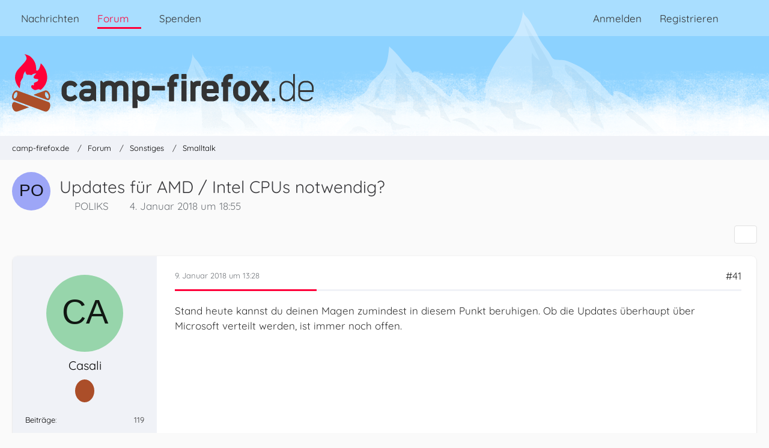

--- FILE ---
content_type: text/html; charset=UTF-8
request_url: https://www.camp-firefox.de/forum/thema/123838-updates-f%C3%BCr-amd-intel-cpus-notwendig/?postID=1069593
body_size: 23534
content:









<!DOCTYPE html>
<html
	dir="ltr"
	lang="de"
	data-color-scheme="light"
>

<head>
	<meta charset="utf-8">
		
	<title>Updates für AMD / Intel CPUs notwendig? - Seite 3 - Smalltalk - camp-firefox.de</title>
	
	<meta name="viewport" content="width=device-width, initial-scale=1">
<meta name="format-detection" content="telephone=no">
<meta name="description" content="Bin in einigen Foren auf diese Themen gekommen, u.A. auch bei heise, und in einem Windows-Forum;
was sollte man nun dringend beachten (bin kein Windows&#039;er, sondern nutze Linux, und auch nur mit AMD, keine Intel), aber mein Unsicherheitsgefühlsfaktor…">
<meta property="og:site_name" content="camp-firefox.de">
<meta property="og:image" content="https://www.camp-firefox.de/images/campFirefox/og-image.jpg">
<meta property="fb:app_id" content="440652110096364">
<meta property="og:title" content="Updates für AMD / Intel CPUs notwendig? - camp-firefox.de">
<meta property="og:url" content="https://www.camp-firefox.de/forum/thema/123838-updates-f%C3%BCr-amd-intel-cpus-notwendig/">
<meta property="og:type" content="article">
<meta property="og:description" content="Bin in einigen Foren auf diese Themen gekommen, u.A. auch bei heise, und in einem Windows-Forum;
was sollte man nun dringend beachten (bin kein Windows&#039;er, sondern nutze Linux, und auch nur mit AMD, keine Intel), aber mein Unsicherheitsgefühlsfaktor…">

<!-- Stylesheets -->
<link rel="stylesheet" type="text/css" href="https://www.camp-firefox.de/style/style-5.css?m=1769519791"><link rel="preload" href="https://www.camp-firefox.de/font/families/Quicksand/quicksand-v31-latin-regular.woff2?v=1657224494" as="font" crossorigin><link rel="preload" href="https://www.camp-firefox.de/font/families/Quicksand/quicksand-v31-latin-600.woff2?v=1657224494" as="font" crossorigin>

<meta name="timezone" content="Europe/Berlin">


<script data-cfasync="false">
	var WCF_PATH = 'https://www.camp-firefox.de/';
	var WSC_API_URL = 'https://www.camp-firefox.de/';
	var WSC_RPC_API_URL = 'https://www.camp-firefox.de/api/rpc/';
	
	var LANGUAGE_ID = 1;
	var LANGUAGE_USE_INFORMAL_VARIANT = true;
	var TIME_NOW = 1769522265;
	var LAST_UPDATE_TIME = 1768646896;
	var ENABLE_DEBUG_MODE = false;
	var ENABLE_PRODUCTION_DEBUG_MODE = false;
	var ENABLE_DEVELOPER_TOOLS = false;
	var PAGE_TITLE = 'camp-firefox.de';
	
	var REACTION_TYPES = {"1":{"title":"Gef\u00e4llt mir","renderedIcon":"<img\n\tsrc=\"https:\/\/www.camp-firefox.de\/images\/reaction\/like.svg\"\n\talt=\"Gef\u00e4llt mir\"\n\tclass=\"reactionType\"\n\tdata-reaction-type-id=\"1\"\n>","iconPath":"https:\/\/www.camp-firefox.de\/images\/reaction\/like.svg","showOrder":1,"reactionTypeID":1,"isAssignable":1}};
	
	
	</script>

<script data-cfasync="false" src="https://www.camp-firefox.de/js/WoltLabSuite/WebComponent.min.js?v=1768646896"></script>
<script data-cfasync="false" src="https://www.camp-firefox.de/js/preload/de.preload.js?v=1768646896"></script>

<script data-cfasync="false" src="https://www.camp-firefox.de/js/WoltLabSuite.Core.tiny.min.js?v=1768646896"></script>
<script data-cfasync="false">
requirejs.config({
	baseUrl: 'https://www.camp-firefox.de/js',
	urlArgs: 't=1768646896'
	
});

window.addEventListener('pageshow', function(event) {
	if (event.persisted) {
		window.location.reload();
	}
});

</script>











<script data-cfasync="false" src="https://www.camp-firefox.de/js/WoltLabSuite.Forum.tiny.min.js?v=1768646896"></script>


<noscript>
	<style>
		.jsOnly {
			display: none !important;
		}
		
		.noJsOnly {
			display: block !important;
		}
	</style>
</noscript>



	
	
	<script type="application/ld+json">
{
"@context": "http://schema.org",
"@type": "WebSite",
"url": "https:\/\/www.camp-firefox.de\/",
"potentialAction": {
"@type": "SearchAction",
"target": "https:\/\/www.camp-firefox.de\/suche\/?q={search_term_string}",
"query-input": "required name=search_term_string"
}
}
</script>
<link rel="apple-touch-icon" sizes="180x180" href="https://www.camp-firefox.de/images/style-5/apple-touch-icon.png">
<link rel="manifest" href="https://www.camp-firefox.de/images/style-5/manifest-1.json">
<link rel="icon" type="image/png" sizes="48x48" href="https://www.camp-firefox.de/images/style-5/favicon-48x48.png">
<meta name="msapplication-config" content="https://www.camp-firefox.de/images/style-5/browserconfig.xml">
<meta name="theme-color" content="#ff0039">
<script>
	{
		document.querySelector('meta[name="theme-color"]').content = window.getComputedStyle(document.documentElement).getPropertyValue("--wcfPageThemeColor");
	}
</script>

<script>var adblock = true;</script>
<script src="/js/adframe.js"></script>
<meta name="fediverse:creator" content="@s_hentzschel@agenedia.com">	
			<link rel="canonical" href="https://www.camp-firefox.de/forum/thema/123838-updates-f%C3%BCr-amd-intel-cpus-notwendig/?pageNo=3">
		
						<link rel="next" href="https://www.camp-firefox.de/forum/thema/123838-updates-f%C3%BCr-amd-intel-cpus-notwendig/?pageNo=4">
				<link rel="prev" href="https://www.camp-firefox.de/forum/thema/123838-updates-f%C3%BCr-amd-intel-cpus-notwendig/?pageNo=2">
	
		</head>

<body id="tpl_wbb_thread"
	itemscope itemtype="http://schema.org/WebPage" itemid="https://www.camp-firefox.de/forum/thema/123838-updates-f%C3%BCr-amd-intel-cpus-notwendig/?pageNo=3"	data-template="thread" data-application="wbb" data-page-id="49" data-page-identifier="com.woltlab.wbb.Thread"	data-board-id="3" data-thread-id="123838"	class="">

<span id="top"></span>

<div id="pageContainer" class="pageContainer">
	
	
	<div id="pageHeaderContainer" class="pageHeaderContainer">
	<header id="pageHeader" class="pageHeader">
		<div id="pageHeaderPanel" class="pageHeaderPanel">
			<div class="layoutBoundary">
				<div class="box mainMenu" data-box-identifier="com.woltlab.wcf.MainMenu">
			
		
	<div class="boxContent">
		<nav aria-label="Hauptmenü">
	<ol class="boxMenu">
		
		
					<li class="" data-identifier="com.woltlab.wcf.ArticleList">
				<a href="https://www.camp-firefox.de/" class="boxMenuLink">
					<span class="boxMenuLinkTitle">Nachrichten</span>
														</a>
				
				</li>				
									<li class="active boxMenuHasChildren" data-identifier="com.woltlab.wbb.BoardList">
				<a href="https://www.camp-firefox.de/forum/" class="boxMenuLink" aria-current="page">
					<span class="boxMenuLinkTitle">Forum</span>
																<fa-icon size="16" name="caret-down" solid></fa-icon>
									</a>
				
				<ol class="boxMenuDepth1">				
									<li class="" data-identifier="com.woltlab.wbb.UnresolvedThreadList">
				<a href="https://www.camp-firefox.de/forum/unerledigte-themen/" class="boxMenuLink">
					<span class="boxMenuLinkTitle">Unerledigte Themen</span>
														</a>
				
				</li>				
									<li class="" data-identifier="com.woltlab.wcf.generic17">
				<a href="https://www.camp-firefox.de/regeln/" class="boxMenuLink">
					<span class="boxMenuLinkTitle">Forenregeln</span>
														</a>
				
				</li>				
									</ol></li>									<li class="" data-identifier="wcf.header.menu.donation">
				<a href="https://www.camp-firefox.de/spenden/" class="boxMenuLink">
					<span class="boxMenuLinkTitle">Spenden</span>
														</a>
				
				</li>				
																	
		
	</ol>
</nav>	</div>
</div><button type="button" class="pageHeaderMenuMobile" aria-expanded="false" aria-label="Menü">
	<span class="pageHeaderMenuMobileInactive">
		<fa-icon size="32" name="bars"></fa-icon>
	</span>
	<span class="pageHeaderMenuMobileActive">
		<fa-icon size="32" name="xmark"></fa-icon>
	</span>
</button>
				
				<nav id="topMenu" class="userPanel">
	<ul class="userPanelItems">
								<li id="userLogin">
				<a
					class="loginLink"
					href="https://www.camp-firefox.de/anmeldung/?url=https%3A%2F%2Fwww.camp-firefox.de%2Fforum%2Fthema%2F123838-updates-f%25C3%25BCr-amd-intel-cpus-notwendig%2F%3FpostID%3D1069593"
					rel="nofollow"
				>Anmelden</a>
			</li>
							<li id="userRegistration">
					<a
						class="registrationLink"
						href="https://www.camp-firefox.de/registrierung/"
						rel="nofollow"
					>Registrieren</a>
				</li>
							
								
							
		<!-- page search -->
		<li>
			<a href="https://www.camp-firefox.de/suche/" id="userPanelSearchButton" class="jsTooltip" title="Suche"><fa-icon size="32" name="magnifying-glass"></fa-icon> <span>Suche</span></a>
		</li>
	</ul>
</nav>
	<a
		href="https://www.camp-firefox.de/anmeldung/?url=https%3A%2F%2Fwww.camp-firefox.de%2Fforum%2Fthema%2F123838-updates-f%25C3%25BCr-amd-intel-cpus-notwendig%2F%3FpostID%3D1069593"
		class="userPanelLoginLink jsTooltip"
		title="Anmelden"
		rel="nofollow"
	>
		<fa-icon size="32" name="arrow-right-to-bracket"></fa-icon>
	</a>
			</div>
		</div>
		
		<div id="pageHeaderFacade" class="pageHeaderFacade">
			<div class="layoutBoundary">
				<div id="pageHeaderLogo" class="pageHeaderLogo">
		
	<a href="https://www.camp-firefox.de/forum/" aria-label="camp-firefox.de">
		<img src="https://www.camp-firefox.de/images/style-5/pageLogo-86b6654d.svg" alt="" class="pageHeaderLogoLarge" height="96" width="502" loading="eager">
		<img src="https://www.camp-firefox.de/images/style-5/pageLogoMobile-2019eefc.png" alt="" class="pageHeaderLogoSmall" height="60" width="60" loading="eager">
		
		
	</a>
</div>
				
					

					
		
			
	
<button type="button" id="pageHeaderSearchMobile" class="pageHeaderSearchMobile" aria-expanded="false" aria-label="Suche">
	<fa-icon size="32" name="magnifying-glass"></fa-icon>
</button>

<div id="pageHeaderSearch" class="pageHeaderSearch">
	<form method="post" action="https://www.camp-firefox.de/suche/">
		<div id="pageHeaderSearchInputContainer" class="pageHeaderSearchInputContainer">
			<div class="pageHeaderSearchType dropdown">
				<a href="#" class="button dropdownToggle" id="pageHeaderSearchTypeSelect">
					<span class="pageHeaderSearchTypeLabel">Dieses Thema</span>
					<fa-icon size="16" name="caret-down" solid></fa-icon>
				</a>
				<ul class="dropdownMenu">
					<li><a href="#" data-extended-link="https://www.camp-firefox.de/suche/?extended=1" data-object-type="everywhere">Alles</a></li>
					<li class="dropdownDivider"></li>
					
											<li><a href="#" data-extended-link="https://www.camp-firefox.de/suche/?extended=1&amp;type=com.woltlab.wbb.post" data-object-type="com.woltlab.wbb.post" data-parameters='{ "threadID": 123838 }'>Dieses Thema</a></li>		<li><a href="#" data-extended-link="https://www.camp-firefox.de/suche/?extended=1&amp;type=com.woltlab.wbb.post" data-object-type="com.woltlab.wbb.post" data-parameters='{ "boardID": 3 }'>Dieses Forum</a></li>
						
						<li class="dropdownDivider"></li>
					
					
																		<li><a href="#" data-extended-link="https://www.camp-firefox.de/suche/?type=com.woltlab.wcf.article&amp;extended=1" data-object-type="com.woltlab.wcf.article">Artikel</a></li>
																								<li><a href="#" data-extended-link="https://www.camp-firefox.de/suche/?type=com.woltlab.wcf.page&amp;extended=1" data-object-type="com.woltlab.wcf.page">Seiten</a></li>
																																			<li><a href="#" data-extended-link="https://www.camp-firefox.de/suche/?type=com.woltlab.wbb.post&amp;extended=1" data-object-type="com.woltlab.wbb.post">Forum</a></li>
																
					<li class="dropdownDivider"></li>
					<li><a class="pageHeaderSearchExtendedLink" href="https://www.camp-firefox.de/suche/?extended=1">Erweiterte Suche</a></li>
				</ul>
			</div>
			
			<input type="search" name="q" id="pageHeaderSearchInput" class="pageHeaderSearchInput" placeholder="Suchbegriff eingeben" autocomplete="off" value="">
			
			<button type="submit" class="pageHeaderSearchInputButton button" title="Suche">
				<fa-icon size="16" name="magnifying-glass"></fa-icon>
			</button>
			
			<div id="pageHeaderSearchParameters"></div>
			
					</div>
	</form>
</div>

	
			</div>
		</div>
	</header>
	
	
</div>
	
	
	
	
	
	<div class="pageNavigation">
	<div class="layoutBoundary">
			<nav class="breadcrumbs" aria-label="Verlaufsnavigation">
		<ol class="breadcrumbs__list" itemprop="breadcrumb" itemscope itemtype="http://schema.org/BreadcrumbList">
			<li class="breadcrumbs__item" title="camp-firefox.de" itemprop="itemListElement" itemscope itemtype="http://schema.org/ListItem">
							<a class="breadcrumbs__link" href="https://www.camp-firefox.de/" itemprop="item">
																<span class="breadcrumbs__title" itemprop="name">camp-firefox.de</span>
							</a>
															<meta itemprop="position" content="1">
																					</li>
														
											<li class="breadcrumbs__item" title="Forum" itemprop="itemListElement" itemscope itemtype="http://schema.org/ListItem">
							<a class="breadcrumbs__link" href="https://www.camp-firefox.de/forum/" itemprop="item">
																<span class="breadcrumbs__title" itemprop="name">Forum</span>
							</a>
															<meta itemprop="position" content="2">
																					</li>
														
											<li class="breadcrumbs__item" title="Sonstiges" itemprop="itemListElement" itemscope itemtype="http://schema.org/ListItem">
							<a class="breadcrumbs__link" href="https://www.camp-firefox.de/forum/forum/25-sonstiges/" itemprop="item">
																<span class="breadcrumbs__title" itemprop="name">Sonstiges</span>
							</a>
															<meta itemprop="position" content="3">
																					</li>
														
											<li class="breadcrumbs__item" title="Smalltalk" itemprop="itemListElement" itemscope itemtype="http://schema.org/ListItem">
							<a class="breadcrumbs__link" href="https://www.camp-firefox.de/forum/forum/3-smalltalk/" itemprop="item">
																	<span class="breadcrumbs__parent_indicator">
										<fa-icon size="16" name="arrow-left-long"></fa-icon>
									</span>
																<span class="breadcrumbs__title" itemprop="name">Smalltalk</span>
							</a>
															<meta itemprop="position" content="4">
																					</li>
		</ol>
	</nav>
	</div>
</div>
	
	
	
	<section id="main" class="main" role="main" 	itemprop="mainEntity" itemscope itemtype="http://schema.org/DiscussionForumPosting"
	itemid="https://www.camp-firefox.de/forum/thema/123838-updates-f%C3%BCr-amd-intel-cpus-notwendig/#post1068858"
>
		<div class="layoutBoundary">
			

						
			<div id="content" class="content">
								
																<header class="contentHeader messageGroupContentHeader wbbThread" data-thread-id="123838" data-is-closed="0" data-is-deleted="0" data-is-disabled="0" data-is-sticky="0" data-is-announcement="0" data-is-link="0">
		<div class="contentHeaderIcon">
			<img src="[data-uri]" width="64" height="64" alt="" class="userAvatarImage">
															
		</div>

		<div class="contentHeaderTitle">
			<h1 class="contentTitle" itemprop="name headline">Updates für AMD / Intel CPUs notwendig?</h1>
			<ul class="inlineList contentHeaderMetaData">
				

				

									<li itemprop="author" itemscope itemtype="http://schema.org/Person">
						<fa-icon size="16" name="user"></fa-icon>
													<span itemprop="name">POLIKS</span>
											</li>
				
				<li>
					<fa-icon size="16" name="clock"></fa-icon>
					<a href="https://www.camp-firefox.de/forum/thema/123838-updates-f%C3%BCr-amd-intel-cpus-notwendig/"><woltlab-core-date-time date="2018-01-04T17:55:37+00:00">4. Januar 2018 um 18:55</woltlab-core-date-time></a>
				</li>

				
				
				
			</ul>

			<meta itemprop="url" content="https://www.camp-firefox.de/forum/thema/123838-updates-f%C3%BCr-amd-intel-cpus-notwendig/">
			<meta itemprop="commentCount" content="158">
							<meta itemprop="datePublished" content="2018-01-04T18:55:37+01:00">
					</div>

		
	</header>
													
				
				
				
				
				

				




	<div class="contentInteraction">
					<div class="contentInteractionPagination paginationTop">
				<woltlab-core-pagination page="3" count="8" url="https://www.camp-firefox.de/forum/thema/123838-updates-f%C3%BCr-amd-intel-cpus-notwendig/"></woltlab-core-pagination>			</div>
		
					<div class="contentInteractionButtonContainer">
				
									 <div class="contentInteractionShareButton">
						<button type="button" class="button small wsShareButton jsTooltip" title="Teilen" data-link="https://www.camp-firefox.de/forum/thema/123838-updates-f%C3%BCr-amd-intel-cpus-notwendig/" data-link-title="Updates für AMD / Intel CPUs notwendig?" data-bbcode="[thread]123838[/thread]">
		<fa-icon size="16" name="share-nodes"></fa-icon>
	</button>					</div>
				
							</div>
			</div>


	<div class="section">
		<ul
			class="wbbThreadPostList messageList jsClipboardContainer"
			data-is-last-page="false"
			data-last-post-time="1648288278"
			data-page-no="3"
			data-type="com.woltlab.wbb.post"
		>
							



			
		
		
		
	
	
			<li
			id="post1069591"
			class="
				anchorFixedHeader
															"
		>
			<article class="wbbPost message messageSidebarOrientationLeft jsClipboardObject jsMessage userOnlineGroupMarking3"
				data-post-id="1069591" data-can-edit="0" data-can-edit-inline="0"
				data-is-closed="0" data-is-deleted="0" data-is-disabled="0"
								data-object-id="1069591" data-object-type="com.woltlab.wbb.likeablePost" data-user-id="98052"													itemprop="comment"
					itemscope itemtype="http://schema.org/Comment"
					itemid="https://www.camp-firefox.de/forum/thema/123838-updates-f%C3%BCr-amd-intel-cpus-notwendig/?postID=1069591#post1069591"
							>
				<meta itemprop="datePublished" content="2018-01-09T13:28:37+01:00">
													<meta itemprop="url" content="https://www.camp-firefox.de/forum/thema/123838-updates-f%C3%BCr-amd-intel-cpus-notwendig/?postID=1069591#post1069591">
									 
	
<aside role="presentation" class="messageSidebar member" itemprop="author" itemscope itemtype="http://schema.org/Person">
	<div class="messageAuthor">
		
		
								
							<div class="userAvatar">
					<a href="https://www.camp-firefox.de/profil/98052-casali/" aria-hidden="true" tabindex="-1"><img src="[data-uri]" width="128" height="128" alt="" class="userAvatarImage"></a>					
									</div>
						
			<div class="messageAuthorContainer">
				<a href="https://www.camp-firefox.de/profil/98052-casali/" class="username userLink" data-object-id="98052" itemprop="url">
					<span itemprop="name">Casali</span>
				</a>
														
					
							</div>
			
							
				
							
							<div class="specialTrophyContainer">
					<ul>
													<li><a href="https://www.camp-firefox.de/auszeichnung/3-kein-unbekannter-name/"><span
	class="trophyIcon jsTooltip"
	style="color: rgb(227, 227, 227); background-color: rgb(171, 78, 41)"
	data-trophy-id="3"
	title="Kein unbekannter Name">
	<fa-icon size="32" name="align-left"></fa-icon></span></a></li>
											</ul>
				</div>
						</div>
	
			
		
									<div class="userCredits">
					<dl class="plain dataList">
						<dt><a href="https://www.camp-firefox.de/forum/beitraege-benutzer/98052-casali/" title="Beiträge von Casali" class="jsTooltip">Beiträge</a></dt>
	<dd>119</dd>
					</dl>
				</div>
			
				
		
	</aside>
				
				<div class="messageContent">
					<header class="messageHeader">
						<div class="messageHeaderBox">
							<ul class="messageHeaderMetaData">
								<li><a href="https://www.camp-firefox.de/forum/thema/123838-updates-f%C3%BCr-amd-intel-cpus-notwendig/?postID=1069591#post1069591" rel="nofollow" class="permalink messagePublicationTime"><woltlab-core-date-time date="2018-01-09T12:28:37+00:00">9. Januar 2018 um 13:28</woltlab-core-date-time></a></li>
								
								
							</ul>
							
							<ul class="messageStatus">
																																																
								
							</ul>
						</div>
						
						<ul class="messageQuickOptions">
															
														
															<li>
									<a href="https://www.camp-firefox.de/forum/thema/123838-updates-f%C3%BCr-amd-intel-cpus-notwendig/?postID=1069591#post1069591" rel="nofollow" class="jsTooltip wsShareButton" title="Teilen" data-link-title="Re: Updates für AMD / Intel CPUs notwendig?">#41</a>
								</li>
														
														
							
						</ul>
						
						
					</header>
					
					<div class="messageBody">
												
												
						
						
						<div class="messageText" itemprop="text">
														
							<p>Stand heute kannst du deinen Magen zumindest in diesem Punkt beruhigen. Ob die Updates überhaupt über Microsoft verteilt werden, ist immer noch offen.</p>						</div>
						
						
					</div>
					
					<footer class="messageFooter">
												
												
						
						
						<div class="messageFooterNotes">
														
														
														
														
							
						</div>
						
						<div class="messageFooterGroup">
							
																	
	<woltlab-core-reaction-summary
		data="[]"
		object-type="com.woltlab.wbb.likeablePost"
		object-id="1069591"
		selected-reaction="0"
	></woltlab-core-reaction-summary>
							
							<ul class="messageFooterButtonsExtra buttonList smallButtons jsMobileNavigationExtra">
																																								
							</ul>
							
							<ul class="messageFooterButtons buttonList smallButtons jsMobileNavigation">
																																								
							</ul>
						</div>

						
					</footer>
				</div>
			</article>
		</li>
		
	
	
		
		
				
		
		
		
	
	
			<li
			id="post1069593"
			class="
				anchorFixedHeader
															"
		>
			<article class="wbbPost message messageSidebarOrientationLeft jsClipboardObject jsMessage userOnlineGroupMarking3"
				data-post-id="1069593" data-can-edit="0" data-can-edit-inline="0"
				data-is-closed="0" data-is-deleted="0" data-is-disabled="0"
								data-object-id="1069593" data-object-type="com.woltlab.wbb.likeablePost" data-user-id="27"													itemprop="comment"
					itemscope itemtype="http://schema.org/Comment"
					itemid="https://www.camp-firefox.de/forum/thema/123838-updates-f%C3%BCr-amd-intel-cpus-notwendig/?postID=1069593#post1069593"
							>
				<meta itemprop="datePublished" content="2018-01-09T14:44:22+01:00">
													<meta itemprop="url" content="https://www.camp-firefox.de/forum/thema/123838-updates-f%C3%BCr-amd-intel-cpus-notwendig/?postID=1069593#post1069593">
								
<aside role="presentation" class="messageSidebar member" itemprop="author" itemscope itemtype="http://schema.org/Person">
	<div class="messageAuthor">
		
		
								
							<div class="userAvatar">
					<a href="https://www.camp-firefox.de/profil/27-bigpen/" aria-hidden="true" tabindex="-1"><img src="https://www.camp-firefox.de/images/avatars/e2/2-e210e49281cbef739e7bacd186149ccbee3f06af.webp" width="128" height="128" alt="" class="userAvatarImage" loading="lazy"></a>					
									</div>
						
			<div class="messageAuthorContainer">
				<a href="https://www.camp-firefox.de/profil/27-bigpen/" class="username userLink" data-object-id="27" itemprop="url">
					<span itemprop="name">bigpen</span>
				</a>
														
					
							</div>
			
							
				
							
							<div class="specialTrophyContainer">
					<ul>
													<li><a href="https://www.camp-firefox.de/auszeichnung/4-vierstellig/"><span
	class="trophyIcon jsTooltip"
	style="color: rgb(237, 237, 237); background-color: rgb(51, 51, 51)"
	data-trophy-id="4"
	title="Vierstellig">
	<fa-icon size="32" name="align-left"></fa-icon></span></a></li>
											</ul>
				</div>
						</div>
	
			
		
									<div class="userCredits">
					<dl class="plain dataList">
						<dt><a href="https://www.camp-firefox.de/forum/beitraege-benutzer/27-bigpen/" title="Beiträge von bigpen" class="jsTooltip">Beiträge</a></dt>
	<dd>4.510</dd>
					</dl>
				</div>
			
				
		
	</aside>
				
				<div class="messageContent">
					<header class="messageHeader">
						<div class="messageHeaderBox">
							<ul class="messageHeaderMetaData">
								<li><a href="https://www.camp-firefox.de/forum/thema/123838-updates-f%C3%BCr-amd-intel-cpus-notwendig/?postID=1069593#post1069593" rel="nofollow" class="permalink messagePublicationTime"><woltlab-core-date-time date="2018-01-09T13:44:22+00:00">9. Januar 2018 um 14:44</woltlab-core-date-time></a></li>
								
								
							</ul>
							
							<ul class="messageStatus">
																																																
								
							</ul>
						</div>
						
						<ul class="messageQuickOptions">
															
														
															<li>
									<a href="https://www.camp-firefox.de/forum/thema/123838-updates-f%C3%BCr-amd-intel-cpus-notwendig/?postID=1069593#post1069593" rel="nofollow" class="jsTooltip wsShareButton" title="Teilen" data-link-title="Re: Updates für AMD / Intel CPUs notwendig?">#42</a>
								</li>
														
														
							
						</ul>
						
						
					</header>
					
					<div class="messageBody">
												
												
						
						
						<div class="messageText" itemprop="text">
														
							<p>Er ist dabei es zu tun. <img src="https://www.camp-firefox.de/images/smilies/emojione/263a.png" alt=":)" title="smile" class="smiley" srcset="https://www.camp-firefox.de/images/smilies/emojione/263a@2x.png 2x" height="23" width="23" loading="eager" translate="no"></p>						</div>
						
						
					</div>
					
					<footer class="messageFooter">
												
													<div class="messageSignature">
								<div><h4><strong>Firefox 106.0 </strong>Standardbrowser &amp; Portabler.<br>Windows 10/64 Pro 22H2, 19045.2193, Malwarebytes Premium, Adwcleaner, Thunderbird, Windows Firewall. Keine Tuningsoftware.<a href="https://www.youtube.com/watch?v=jN5mICXIG9M" class="externalURL" target="_blank" rel="nofollow noopener ugc"><br><strong></strong></a></h4></div>
							</div>
												
						
						
						<div class="messageFooterNotes">
														
														
														
														
							
						</div>
						
						<div class="messageFooterGroup">
							
																	
	<woltlab-core-reaction-summary
		data="[]"
		object-type="com.woltlab.wbb.likeablePost"
		object-id="1069593"
		selected-reaction="0"
	></woltlab-core-reaction-summary>
							
							<ul class="messageFooterButtonsExtra buttonList smallButtons jsMobileNavigationExtra">
																																								
							</ul>
							
							<ul class="messageFooterButtons buttonList smallButtons jsMobileNavigation">
																																								
							</ul>
						</div>

						
					</footer>
				</div>
			</article>
		</li>
		
	
	
		
		
				
		
		
		
	
	
			<li
			id="post1069686"
			class="
				anchorFixedHeader
															"
		>
			<article class="wbbPost message messageSidebarOrientationLeft jsClipboardObject jsMessage userOnlineGroupMarking3"
				data-post-id="1069686" data-can-edit="0" data-can-edit-inline="0"
				data-is-closed="0" data-is-deleted="0" data-is-disabled="0"
								data-object-id="1069686" data-object-type="com.woltlab.wbb.likeablePost" data-user-id="6556"													itemprop="comment"
					itemscope itemtype="http://schema.org/Comment"
					itemid="https://www.camp-firefox.de/forum/thema/123838-updates-f%C3%BCr-amd-intel-cpus-notwendig/?postID=1069686#post1069686"
							>
				<meta itemprop="datePublished" content="2018-01-09T22:25:49+01:00">
													<meta itemprop="url" content="https://www.camp-firefox.de/forum/thema/123838-updates-f%C3%BCr-amd-intel-cpus-notwendig/?postID=1069686#post1069686">
								
<aside role="presentation" class="messageSidebar member" itemprop="author" itemscope itemtype="http://schema.org/Person">
	<div class="messageAuthor">
		
		
								
							<div class="userAvatar">
					<a href="https://www.camp-firefox.de/profil/6556-ulib%C3%A4r/" aria-hidden="true" tabindex="-1"><img src="https://www.camp-firefox.de/images/avatars/9c/465-9cc2138d9680a7b13776543634d8269472ea0993.gif" width="128" height="128" alt="" class="userAvatarImage" loading="lazy"></a>					
									</div>
						
			<div class="messageAuthorContainer">
				<a href="https://www.camp-firefox.de/profil/6556-ulib%C3%A4r/" class="username userLink" data-object-id="6556" itemprop="url">
					<span itemprop="name">UliBär</span>
				</a>
														
					
							</div>
			
							
				
							
							<div class="specialTrophyContainer">
					<ul>
													<li><a href="https://www.camp-firefox.de/auszeichnung/4-vierstellig/"><span
	class="trophyIcon jsTooltip"
	style="color: rgb(237, 237, 237); background-color: rgb(51, 51, 51)"
	data-trophy-id="4"
	title="Vierstellig">
	<fa-icon size="32" name="align-left"></fa-icon></span></a></li>
											</ul>
				</div>
						</div>
	
			
		
									<div class="userCredits">
					<dl class="plain dataList">
						<dt><a href="https://www.camp-firefox.de/forum/beitraege-benutzer/6556-ulib%C3%A4r/" title="Beiträge von UliBär" class="jsTooltip">Beiträge</a></dt>
	<dd>5.527</dd>
					</dl>
				</div>
			
				
		
	</aside>
				
				<div class="messageContent">
					<header class="messageHeader">
						<div class="messageHeaderBox">
							<ul class="messageHeaderMetaData">
								<li><a href="https://www.camp-firefox.de/forum/thema/123838-updates-f%C3%BCr-amd-intel-cpus-notwendig/?postID=1069686#post1069686" rel="nofollow" class="permalink messagePublicationTime"><woltlab-core-date-time date="2018-01-09T21:25:49+00:00">9. Januar 2018 um 22:25</woltlab-core-date-time></a></li>
								
								
							</ul>
							
							<ul class="messageStatus">
																																																
								
							</ul>
						</div>
						
						<ul class="messageQuickOptions">
															
														
															<li>
									<a href="https://www.camp-firefox.de/forum/thema/123838-updates-f%C3%BCr-amd-intel-cpus-notwendig/?postID=1069686#post1069686" rel="nofollow" class="jsTooltip wsShareButton" title="Teilen" data-link-title="Re: Updates für AMD / Intel CPUs notwendig?">#43</a>
								</li>
														
														
							
						</ul>
						
						
					</header>
					
					<div class="messageBody">
												
												
						
						
						<div class="messageText" itemprop="text">
														
							<p>Bei Intel gibt's neue Microcodes: <a href="https://downloadcenter.intel.com/download/27431/Linux-Processor-Microcode-Data-File?v=t" class="externalURL" target="_blank" rel="nofollow noopener ugc">https://downloadcenter.intel.com/download/27431…e-Data-File?v=t</a></p><p>Leider für mich nix dabei... <img src="https://www.camp-firefox.de/images/smilies/emojione/1f914.png" alt=":/" title="unsure" class="smiley" srcset="https://www.camp-firefox.de/images/smilies/emojione/1f914@2x.png 2x" height="23" width="23" loading="eager" translate="no"></p><p>[edit] Falsch, war doch was für meinen Kaby Lake 7500U dabei!  :klasse:</p>						</div>
						
						
					</div>
					
					<footer class="messageFooter">
												
													<div class="messageSignature">
								<div><p><strong>Aloha, Uli<br></strong></p><p>Seit 102.0 wieder mit dem jeweils neuesten 64bit-Fx von tete009 unterwegs.</p></div>
							</div>
												
						
						
						<div class="messageFooterNotes">
														
														
														
														
							
						</div>
						
						<div class="messageFooterGroup">
							
																	
	<woltlab-core-reaction-summary
		data="[]"
		object-type="com.woltlab.wbb.likeablePost"
		object-id="1069686"
		selected-reaction="0"
	></woltlab-core-reaction-summary>
							
							<ul class="messageFooterButtonsExtra buttonList smallButtons jsMobileNavigationExtra">
																																								
							</ul>
							
							<ul class="messageFooterButtons buttonList smallButtons jsMobileNavigation">
																																								
							</ul>
						</div>

						
					</footer>
				</div>
			</article>
		</li>
		
	
	
		
		
				
		
		
		
	
	
			<li
			id="post1069697"
			class="
				anchorFixedHeader
															"
		>
			<article class="wbbPost message messageSidebarOrientationLeft jsClipboardObject jsMessage"
				data-post-id="1069697" data-can-edit="0" data-can-edit-inline="0"
				data-is-closed="0" data-is-deleted="0" data-is-disabled="0"
								data-object-id="1069697" data-object-type="com.woltlab.wbb.likeablePost" data-user-id=""													itemprop="comment"
					itemscope itemtype="http://schema.org/Comment"
					itemid="https://www.camp-firefox.de/forum/thema/123838-updates-f%C3%BCr-amd-intel-cpus-notwendig/?postID=1069697#post1069697"
							>
				<meta itemprop="datePublished" content="2018-01-09T23:07:28+01:00">
													<meta itemprop="url" content="https://www.camp-firefox.de/forum/thema/123838-updates-f%C3%BCr-amd-intel-cpus-notwendig/?postID=1069697#post1069697">
								
<aside role="presentation" class="messageSidebar guest" itemprop="author" itemscope itemtype="http://schema.org/Person">
	<div class="messageAuthor">
		
		
					<div class="userAvatar">
				<span><img src="[data-uri]" width="128" height="128" alt="" class="userAvatarImage"></span>
			</div>
			
			<div class="messageAuthorContainer">
									<span class="username" itemprop="name">Delgado</span>
								
				
			</div>
			
			<div class="userTitle">
				<span class="badge">Gast</span>
			</div>
			</div>
	
			
		
				
		
	</aside>
				
				<div class="messageContent">
					<header class="messageHeader">
						<div class="messageHeaderBox">
							<ul class="messageHeaderMetaData">
								<li><a href="https://www.camp-firefox.de/forum/thema/123838-updates-f%C3%BCr-amd-intel-cpus-notwendig/?postID=1069697#post1069697" rel="nofollow" class="permalink messagePublicationTime"><woltlab-core-date-time date="2018-01-09T22:07:28+00:00">9. Januar 2018 um 23:07</woltlab-core-date-time></a></li>
								
								
							</ul>
							
							<ul class="messageStatus">
																																																
								
							</ul>
						</div>
						
						<ul class="messageQuickOptions">
															
														
															<li>
									<a href="https://www.camp-firefox.de/forum/thema/123838-updates-f%C3%BCr-amd-intel-cpus-notwendig/?postID=1069697#post1069697" rel="nofollow" class="jsTooltip wsShareButton" title="Teilen" data-link-title="Re: Updates für AMD / Intel CPUs notwendig?">#44</a>
								</li>
														
														
							
						</ul>
						
						
					</header>
					
					<div class="messageBody">
												
												
						
						
						<div class="messageText" itemprop="text">
														
							<p>Ich sehe das aber richtig, dass wir hierbei nur von Microcodes für Linux reden?</p>						</div>
						
						
					</div>
					
					<footer class="messageFooter">
												
												
						
						
						<div class="messageFooterNotes">
														
														
														
														
							
						</div>
						
						<div class="messageFooterGroup">
							
																	
	<woltlab-core-reaction-summary
		data="[]"
		object-type="com.woltlab.wbb.likeablePost"
		object-id="1069697"
		selected-reaction="0"
	></woltlab-core-reaction-summary>
							
							<ul class="messageFooterButtonsExtra buttonList smallButtons jsMobileNavigationExtra">
																																								
							</ul>
							
							<ul class="messageFooterButtons buttonList smallButtons jsMobileNavigation">
																																								
							</ul>
						</div>

						
					</footer>
				</div>
			</article>
		</li>
		
	
	
		
		
				
		
		
		
	
	
			<li
			id="post1069699"
			class="
				anchorFixedHeader
															"
		>
			<article class="wbbPost message messageSidebarOrientationLeft jsClipboardObject jsMessage userOnlineGroupMarking3"
				data-post-id="1069699" data-can-edit="0" data-can-edit-inline="0"
				data-is-closed="0" data-is-deleted="0" data-is-disabled="0"
								data-object-id="1069699" data-object-type="com.woltlab.wbb.likeablePost" data-user-id="6556"													itemprop="comment"
					itemscope itemtype="http://schema.org/Comment"
					itemid="https://www.camp-firefox.de/forum/thema/123838-updates-f%C3%BCr-amd-intel-cpus-notwendig/?postID=1069699#post1069699"
							>
				<meta itemprop="datePublished" content="2018-01-09T23:12:14+01:00">
													<meta itemprop="url" content="https://www.camp-firefox.de/forum/thema/123838-updates-f%C3%BCr-amd-intel-cpus-notwendig/?postID=1069699#post1069699">
								
<aside role="presentation" class="messageSidebar member" itemprop="author" itemscope itemtype="http://schema.org/Person">
	<div class="messageAuthor">
		
		
								
							<div class="userAvatar">
					<a href="https://www.camp-firefox.de/profil/6556-ulib%C3%A4r/" aria-hidden="true" tabindex="-1"><img src="https://www.camp-firefox.de/images/avatars/9c/465-9cc2138d9680a7b13776543634d8269472ea0993.gif" width="128" height="128" alt="" class="userAvatarImage" loading="lazy"></a>					
									</div>
						
			<div class="messageAuthorContainer">
				<a href="https://www.camp-firefox.de/profil/6556-ulib%C3%A4r/" class="username userLink" data-object-id="6556" itemprop="url">
					<span itemprop="name">UliBär</span>
				</a>
														
					
							</div>
			
							
				
							
							<div class="specialTrophyContainer">
					<ul>
													<li><a href="https://www.camp-firefox.de/auszeichnung/4-vierstellig/"><span
	class="trophyIcon jsTooltip"
	style="color: rgb(237, 237, 237); background-color: rgb(51, 51, 51)"
	data-trophy-id="4"
	title="Vierstellig">
	<fa-icon size="32" name="align-left"></fa-icon></span></a></li>
											</ul>
				</div>
						</div>
	
			
		
									<div class="userCredits">
					<dl class="plain dataList">
						<dt><a href="https://www.camp-firefox.de/forum/beitraege-benutzer/6556-ulib%C3%A4r/" title="Beiträge von UliBär" class="jsTooltip">Beiträge</a></dt>
	<dd>5.527</dd>
					</dl>
				</div>
			
				
		
	</aside>
				
				<div class="messageContent">
					<header class="messageHeader">
						<div class="messageHeaderBox">
							<ul class="messageHeaderMetaData">
								<li><a href="https://www.camp-firefox.de/forum/thema/123838-updates-f%C3%BCr-amd-intel-cpus-notwendig/?postID=1069699#post1069699" rel="nofollow" class="permalink messagePublicationTime"><woltlab-core-date-time date="2018-01-09T22:12:14+00:00">9. Januar 2018 um 23:12</woltlab-core-date-time></a></li>
								
								
							</ul>
							
							<ul class="messageStatus">
																																																
								
							</ul>
						</div>
						
						<ul class="messageQuickOptions">
															
														
															<li>
									<a href="https://www.camp-firefox.de/forum/thema/123838-updates-f%C3%BCr-amd-intel-cpus-notwendig/?postID=1069699#post1069699" rel="nofollow" class="jsTooltip wsShareButton" title="Teilen" data-link-title="Re: Updates für AMD / Intel CPUs notwendig?">#45</a>
								</li>
														
														
							
						</ul>
						
						
					</header>
					
					<div class="messageBody">
												
												
						
						
						<div class="messageText" itemprop="text">
														
							<p>Die Microcodes aus dem Download gehen direkt nur in Redhat Linux und Derivaten.</p><p>Du kannst die Microcodes aus dem Download aber auch selbst ins BIOS schießen oder warten, bis der Boardhersteller ein neues BIOS nachreicht. Alternativ geht es mit dem Treiber von VMWare auch ohne das BIOS zu patchen.</p>						</div>
						
						
					</div>
					
					<footer class="messageFooter">
												
													<div class="messageSignature">
								<div><p><strong>Aloha, Uli<br></strong></p><p>Seit 102.0 wieder mit dem jeweils neuesten 64bit-Fx von tete009 unterwegs.</p></div>
							</div>
												
						
						
						<div class="messageFooterNotes">
														
														
														
														
							
						</div>
						
						<div class="messageFooterGroup">
							
																	
	<woltlab-core-reaction-summary
		data="[]"
		object-type="com.woltlab.wbb.likeablePost"
		object-id="1069699"
		selected-reaction="0"
	></woltlab-core-reaction-summary>
							
							<ul class="messageFooterButtonsExtra buttonList smallButtons jsMobileNavigationExtra">
																																								
							</ul>
							
							<ul class="messageFooterButtons buttonList smallButtons jsMobileNavigation">
																																								
							</ul>
						</div>

						
					</footer>
				</div>
			</article>
		</li>
		
	
	
		
		
				
		
		
		
	
	
			<li
			id="post1069861"
			class="
				anchorFixedHeader
															"
		>
			<article class="wbbPost message messageSidebarOrientationLeft jsClipboardObject jsMessage"
				data-post-id="1069861" data-can-edit="0" data-can-edit-inline="0"
				data-is-closed="0" data-is-deleted="0" data-is-disabled="0"
								data-object-id="1069861" data-object-type="com.woltlab.wbb.likeablePost" data-user-id=""													itemprop="comment"
					itemscope itemtype="http://schema.org/Comment"
					itemid="https://www.camp-firefox.de/forum/thema/123838-updates-f%C3%BCr-amd-intel-cpus-notwendig/?postID=1069861#post1069861"
							>
				<meta itemprop="datePublished" content="2018-01-10T20:24:38+01:00">
													<meta itemprop="url" content="https://www.camp-firefox.de/forum/thema/123838-updates-f%C3%BCr-amd-intel-cpus-notwendig/?postID=1069861#post1069861">
								
<aside role="presentation" class="messageSidebar guest" itemprop="author" itemscope itemtype="http://schema.org/Person">
	<div class="messageAuthor">
		
		
					<div class="userAvatar">
				<span><img src="[data-uri]" width="128" height="128" alt="" class="userAvatarImage"></span>
			</div>
			
			<div class="messageAuthorContainer">
									<span class="username" itemprop="name">kyou</span>
								
				
			</div>
			
			<div class="userTitle">
				<span class="badge">Gast</span>
			</div>
			</div>
	
			
		
				
		
	</aside>
				
				<div class="messageContent">
					<header class="messageHeader">
						<div class="messageHeaderBox">
							<ul class="messageHeaderMetaData">
								<li><a href="https://www.camp-firefox.de/forum/thema/123838-updates-f%C3%BCr-amd-intel-cpus-notwendig/?postID=1069861#post1069861" rel="nofollow" class="permalink messagePublicationTime"><woltlab-core-date-time date="2018-01-10T19:24:38+00:00">10. Januar 2018 um 20:24</woltlab-core-date-time></a></li>
								
								
							</ul>
							
							<ul class="messageStatus">
																																																
								
							</ul>
						</div>
						
						<ul class="messageQuickOptions">
															
														
															<li>
									<a href="https://www.camp-firefox.de/forum/thema/123838-updates-f%C3%BCr-amd-intel-cpus-notwendig/?postID=1069861#post1069861" rel="nofollow" class="jsTooltip wsShareButton" title="Teilen" data-link-title="Re: Updates für AMD / Intel CPUs notwendig?">#46</a>
								</li>
														
														
							
						</ul>
						
						
					</header>
					
					<div class="messageBody">
												
												
						
						
						<div class="messageText" itemprop="text">
														
							<blockquote class="quoteBox collapsibleBbcode jsCollapsibleBbcode quoteBoxSimple" cite="https://camp-firefox.de/forum/index.php?thread/&amp;postID=1069461#post1069461">
	<div class="quoteBoxIcon">
					<fa-icon size="24" name="quote-left"></fa-icon>			</div>
	
	<div class="quoteBoxTitle">
									<a href="https://camp-firefox.de/forum/index.php?thread/&amp;postID=1069461#post1069461" class="externalURL" target="_blank" rel="nofollow noopener ugc">Zitat von Casali</a>
						</div>
	
	<div class="quoteBoxContent">
		<p>Speculation control settings for CVE-2017-5754 [rogue data cache load]</p><div class="codeBox collapsibleBbcode jsCollapsibleBbcode ">
	<div class="codeBoxHeader">
		<div class="codeBoxHeadline">Code</div>
		
			</div>
	
		<pre class="codeBoxCode collapsibleBbcodeOverflow"><code><span class="codeBoxLine" id="#codeLine_1_com_woltlab_wbb_post_1069861_2d3eba"><a href="#codeLine_1_com_woltlab_wbb_post_1069861_2d3eba" class="lineAnchor" title="1" tabindex="-1" aria-hidden="true"></a><span>Hardware requires kernel VA shadowing: True
</span></span><span class="codeBoxLine" id="#codeLine_2_com_woltlab_wbb_post_1069861_2d3eba"><a href="#codeLine_2_com_woltlab_wbb_post_1069861_2d3eba" class="lineAnchor" title="2" tabindex="-1" aria-hidden="true"></a><span>Windows OS support for kernel VA shadow is present: True
</span></span><span class="codeBoxLine" id="#codeLine_3_com_woltlab_wbb_post_1069861_2d3eba"><a href="#codeLine_3_com_woltlab_wbb_post_1069861_2d3eba" class="lineAnchor" title="3" tabindex="-1" aria-hidden="true"></a><span>Windows OS support for kernel VA shadow is enabled: True
</span></span><span class="codeBoxLine" id="#codeLine_4_com_woltlab_wbb_post_1069861_2d3eba"><a href="#codeLine_4_com_woltlab_wbb_post_1069861_2d3eba" class="lineAnchor" title="4" tabindex="-1" aria-hidden="true"></a><span>Windows OS support for PCID performance optimization is enabled: False [not required for security]</span></span></code></pre>
	
	</div>

	</div>
	
	</blockquote><p>Sieht bei mir auch so aus. Obwohl PCID mit einer Haswell-CPU eigentlich enabled sein sollte.</p><p>--------------------------------------------</p><p>Nach den Horrormeldungen der ein zwei Tage nach Bekanntwerden der Sicherheitslücken, keimte in mir die Hoffnung auf, dass es doch zu keinen großen Performance-Einbußen kommt. Aber nachdem ich eben <a href="https://www.heise.de/newsticker/meldung/FAQ-zu-Meltdown-und-Spectre-Was-ist-passiert-bin-ich-betroffen-wie-kann-ich-mich-schuetzen-3938146.html" class="externalURL" target="_blank" rel="nofollow noopener ugc">diesen Heise-Artikel</a> gelesen habe, schwindet die Hoffnung wieder. Ich nutze Windows 7. Windows 10 ist mir verhasst. Wollte ich erst drauf umsteigen, wenn es keine Sicherheitsupdates mehr für Windows 7 gibt. Leider ist Linux für mich mangels gleichwertiger Software im DTP-Bereich keine Alternative.</p>						</div>
						
						
					</div>
					
					<footer class="messageFooter">
												
												
						
						
						<div class="messageFooterNotes">
														
														
														
														
							
						</div>
						
						<div class="messageFooterGroup">
							
																	
	<woltlab-core-reaction-summary
		data="[]"
		object-type="com.woltlab.wbb.likeablePost"
		object-id="1069861"
		selected-reaction="0"
	></woltlab-core-reaction-summary>
							
							<ul class="messageFooterButtonsExtra buttonList smallButtons jsMobileNavigationExtra">
																																								
							</ul>
							
							<ul class="messageFooterButtons buttonList smallButtons jsMobileNavigation">
																																								
							</ul>
						</div>

						
					</footer>
				</div>
			</article>
		</li>
		
	
	
		
		
				
		
		
		
	
	
			<li
			id="post1069870"
			class="
				anchorFixedHeader
															"
		>
			<article class="wbbPost message messageSidebarOrientationLeft jsClipboardObject jsMessage userOnlineGroupMarking3"
				data-post-id="1069870" data-can-edit="0" data-can-edit-inline="0"
				data-is-closed="0" data-is-deleted="0" data-is-disabled="0"
								data-object-id="1069870" data-object-type="com.woltlab.wbb.likeablePost" data-user-id="98052"													itemprop="comment"
					itemscope itemtype="http://schema.org/Comment"
					itemid="https://www.camp-firefox.de/forum/thema/123838-updates-f%C3%BCr-amd-intel-cpus-notwendig/?postID=1069870#post1069870"
							>
				<meta itemprop="datePublished" content="2018-01-10T22:24:15+01:00">
													<meta itemprop="url" content="https://www.camp-firefox.de/forum/thema/123838-updates-f%C3%BCr-amd-intel-cpus-notwendig/?postID=1069870#post1069870">
								
<aside role="presentation" class="messageSidebar member" itemprop="author" itemscope itemtype="http://schema.org/Person">
	<div class="messageAuthor">
		
		
								
							<div class="userAvatar">
					<a href="https://www.camp-firefox.de/profil/98052-casali/" aria-hidden="true" tabindex="-1"><img src="[data-uri]" width="128" height="128" alt="" class="userAvatarImage"></a>					
									</div>
						
			<div class="messageAuthorContainer">
				<a href="https://www.camp-firefox.de/profil/98052-casali/" class="username userLink" data-object-id="98052" itemprop="url">
					<span itemprop="name">Casali</span>
				</a>
														
					
							</div>
			
							
				
							
							<div class="specialTrophyContainer">
					<ul>
													<li><a href="https://www.camp-firefox.de/auszeichnung/3-kein-unbekannter-name/"><span
	class="trophyIcon jsTooltip"
	style="color: rgb(227, 227, 227); background-color: rgb(171, 78, 41)"
	data-trophy-id="3"
	title="Kein unbekannter Name">
	<fa-icon size="32" name="align-left"></fa-icon></span></a></li>
											</ul>
				</div>
						</div>
	
			
		
									<div class="userCredits">
					<dl class="plain dataList">
						<dt><a href="https://www.camp-firefox.de/forum/beitraege-benutzer/98052-casali/" title="Beiträge von Casali" class="jsTooltip">Beiträge</a></dt>
	<dd>119</dd>
					</dl>
				</div>
			
				
		
	</aside>
				
				<div class="messageContent">
					<header class="messageHeader">
						<div class="messageHeaderBox">
							<ul class="messageHeaderMetaData">
								<li><a href="https://www.camp-firefox.de/forum/thema/123838-updates-f%C3%BCr-amd-intel-cpus-notwendig/?postID=1069870#post1069870" rel="nofollow" class="permalink messagePublicationTime"><woltlab-core-date-time date="2018-01-10T21:24:15+00:00">10. Januar 2018 um 22:24</woltlab-core-date-time></a></li>
								
								
							</ul>
							
							<ul class="messageStatus">
																																																
								
							</ul>
						</div>
						
						<ul class="messageQuickOptions">
															
														
															<li>
									<a href="https://www.camp-firefox.de/forum/thema/123838-updates-f%C3%BCr-amd-intel-cpus-notwendig/?postID=1069870#post1069870" rel="nofollow" class="jsTooltip wsShareButton" title="Teilen" data-link-title="Re: Updates für AMD / Intel CPUs notwendig?">#47</a>
								</li>
														
														
							
						</ul>
						
						
					</header>
					
					<div class="messageBody">
												
												
						
						
						<div class="messageText" itemprop="text">
														
							<p>Ich weiß nicht, ob das für alle Haswells der Fall ist. Es kann sein, dass erst die Skylakes das können. Ob deine CPU PCID unterstützt, kannst du hiermit herausfinden: <a href="https://docs.microsoft.com/en-us/sysinternals/downloads/coreinfo" class="externalURL" target="_blank" rel="nofollow noopener ugc">https://docs.microsoft.com/en-us/sysinter…nloads/coreinfo</a></p><p>Die nächste Frage wäre, ob der Windows Kernel 7 PCID unterstützt. Ich weiß es nicht. <br>Der Linux Kernel unterstützt PCID meines Wissens erst seit 4.14 (November 2017). Das hatte aber anscheinend andere Gründe. Auf dicken Servern kann PCID nämlich eher hinderlich sein. Und gerade darauf läuft oft ein Linux: <a href="https://kernelnewbies.org/Linux_4.14#Longer-lived_TLB_Entries_with_PCID" class="externalURL" target="_blank" rel="nofollow noopener ugc">https://kernelnewbies.org/Linux_4.14#Lon…tries_with_PCID</a></p><p>Für meine alte Büchse spielt das alles keine Rolle. Stand heute wird es keine Firmware/Microcode/BIOS Patches dafür geben. Das ist ärgerlich, denn mir genügt mein Rechner vollkommen. Ich brauche keinen neuen. Deswegen bin ich auch ziemlich ... .</p><p>Es ist aber auch nicht ganz so schlimm, wie es vielleicht scheint. Auf dem privaten Rechner gibt es zwei Einfallstore: Software, die ich selbst installiere, und Webseiten, die ich besuche. Ersteres habe ich selbst in der Hand, bei Letzterem vertraue ich auf den Patch von Mozilla und dem Scriptblocker. Mehr kann ich nicht tun.    <br>Man sollte auch nicht vergessen, dass selbst die Firmware Updates keinen Fix für Spectre liefern. Sie mindern nur das Risko. Trotzdem sollte natürlich jeder, der die Möglichkeit, die Updates einspielen. <br>Einen Schnellschuss würde ich nicht machen. Wenn dabei etwas schiefgeht, ist schlimmstenfalls der Rechner hin. Ich kann nur dazu raten, in jedem Fall auf die Hersteller zu warten und genau zu prüfen, ob das Update zum Prozessor und zum BIOS passt.</p><blockquote class="quoteBox collapsibleBbcode jsCollapsibleBbcode quoteBoxSimple" cite="https://camp-firefox.de/forum/index.php?thread/&amp;postID=1069861#post1069861">
	<div class="quoteBoxIcon">
					<fa-icon size="24" name="quote-left"></fa-icon>			</div>
	
	<div class="quoteBoxTitle">
									<a href="https://camp-firefox.de/forum/index.php?thread/&amp;postID=1069861#post1069861" class="externalURL" target="_blank" rel="nofollow noopener ugc">Zitat von kyou</a>
						</div>
	
	<div class="quoteBoxContent">
		<p><br>Leider ist Linux für mich mangels gleichwertiger Software im DTP-Bereich keine Alternative.</p>
	</div>
	
	</blockquote><p><br>Das hängt ein wenig von dir selbst ab. Ich verwende seit etwa 10 Jahren Linux, privat fast ausschließlich. Für manche Dinge ist es nicht gut geeignet. Deshalb habe ich natürlich auch immer noch ein Windows. <br>Beruflich benötige ich zwingend auch Windows. In meinem Alltag jedoch nur ganz selten. Die meiste Zeit verbringe ich mit Programmen wie dem Firefox, Thunderbird, Eclipse, Open Office, Wireshark. Dazu noch Foto, Film und Musik. Da habe ich überhaupt keine Einschränkungen. Im Gegenteil: Linux verschafft mir erhöhte Sicherheit und biete mir viel mehr Möglichkeiten der Konfiguration.</p><p>Sollte ich tatsächlich einmal ein Spiel spielen wollen oder eine Software benötigen, die Windows erfordert, dann boote ich halt.</p>						</div>
						
						
					</div>
					
					<footer class="messageFooter">
												
												
						
						
						<div class="messageFooterNotes">
														
														
														
														
							
						</div>
						
						<div class="messageFooterGroup">
							
																	
	<woltlab-core-reaction-summary
		data="[]"
		object-type="com.woltlab.wbb.likeablePost"
		object-id="1069870"
		selected-reaction="0"
	></woltlab-core-reaction-summary>
							
							<ul class="messageFooterButtonsExtra buttonList smallButtons jsMobileNavigationExtra">
																																								
							</ul>
							
							<ul class="messageFooterButtons buttonList smallButtons jsMobileNavigation">
																																								
							</ul>
						</div>

						
					</footer>
				</div>
			</article>
		</li>
		
	
	
		
		
				
		
		
		
	
	
			<li
			id="post1069871"
			class="
				anchorFixedHeader
															"
		>
			<article class="wbbPost message messageSidebarOrientationLeft jsClipboardObject jsMessage userOnlineGroupMarking3"
				data-post-id="1069871" data-can-edit="0" data-can-edit-inline="0"
				data-is-closed="0" data-is-deleted="0" data-is-disabled="0"
								data-object-id="1069871" data-object-type="com.woltlab.wbb.likeablePost" data-user-id="55105"													itemprop="comment"
					itemscope itemtype="http://schema.org/Comment"
					itemid="https://www.camp-firefox.de/forum/thema/123838-updates-f%C3%BCr-amd-intel-cpus-notwendig/?postID=1069871#post1069871"
							>
				<meta itemprop="datePublished" content="2018-01-10T22:29:30+01:00">
													<meta itemprop="url" content="https://www.camp-firefox.de/forum/thema/123838-updates-f%C3%BCr-amd-intel-cpus-notwendig/?postID=1069871#post1069871">
								
<aside role="presentation" class="messageSidebar member" itemprop="author" itemscope itemtype="http://schema.org/Person">
	<div class="messageAuthor">
		
		
								
							<div class="userAvatar">
					<a href="https://www.camp-firefox.de/profil/55105-darklord666/" aria-hidden="true" tabindex="-1"><img src="https://www.camp-firefox.de/images/avatars/6c/2027-6c91bbada0035bab7d4a7c76fe10d3646b9dde48.webp" width="128" height="128" alt="" class="userAvatarImage" loading="lazy"></a>					
									</div>
						
			<div class="messageAuthorContainer">
				<a href="https://www.camp-firefox.de/profil/55105-darklord666/" class="username userLink" data-object-id="55105" itemprop="url">
					<span itemprop="name">Darklord666</span>
				</a>
														
					
							</div>
			
							
				
							
							<div class="specialTrophyContainer">
					<ul>
													<li><a href="https://www.camp-firefox.de/auszeichnung/4-vierstellig/"><span
	class="trophyIcon jsTooltip"
	style="color: rgb(237, 237, 237); background-color: rgb(51, 51, 51)"
	data-trophy-id="4"
	title="Vierstellig">
	<fa-icon size="32" name="align-left"></fa-icon></span></a></li>
											</ul>
				</div>
						</div>
	
			
		
									<div class="userCredits">
					<dl class="plain dataList">
						<dt><a href="https://www.camp-firefox.de/forum/beitraege-benutzer/55105-darklord666/" title="Beiträge von Darklord666" class="jsTooltip">Beiträge</a></dt>
	<dd>1.079</dd>
					</dl>
				</div>
			
				
		
	</aside>
				
				<div class="messageContent">
					<header class="messageHeader">
						<div class="messageHeaderBox">
							<ul class="messageHeaderMetaData">
								<li><a href="https://www.camp-firefox.de/forum/thema/123838-updates-f%C3%BCr-amd-intel-cpus-notwendig/?postID=1069871#post1069871" rel="nofollow" class="permalink messagePublicationTime"><woltlab-core-date-time date="2018-01-10T21:29:30+00:00">10. Januar 2018 um 22:29</woltlab-core-date-time></a></li>
								
								
							</ul>
							
							<ul class="messageStatus">
																																																
								
							</ul>
						</div>
						
						<ul class="messageQuickOptions">
															
														
															<li>
									<a href="https://www.camp-firefox.de/forum/thema/123838-updates-f%C3%BCr-amd-intel-cpus-notwendig/?postID=1069871#post1069871" rel="nofollow" class="jsTooltip wsShareButton" title="Teilen" data-link-title="Re: Updates für AMD / Intel CPUs notwendig?">#48</a>
								</li>
														
														
							
						</ul>
						
						
					</header>
					
					<div class="messageBody">
												
												
						
						
						<div class="messageText" itemprop="text">
														
							<p>Also ich merke nach dem letzten Windowspatch (Windows 10 Creator's Update 1709) gar keine Geschwindigkeitseinbußen.<br>Wenn es 2 % sind, dann merkt man das nicht.<br>Hoffe trotzdem auf ein weiteres Update oder Biosupdate damit dieser Spuk endlich ein Ende hat.</p>						</div>
						
						
					</div>
					
					<footer class="messageFooter">
												
												
						
						
						<div class="messageFooterNotes">
														
														
														
														
							
						</div>
						
						<div class="messageFooterGroup">
							
																	
	<woltlab-core-reaction-summary
		data="[]"
		object-type="com.woltlab.wbb.likeablePost"
		object-id="1069871"
		selected-reaction="0"
	></woltlab-core-reaction-summary>
							
							<ul class="messageFooterButtonsExtra buttonList smallButtons jsMobileNavigationExtra">
																																								
							</ul>
							
							<ul class="messageFooterButtons buttonList smallButtons jsMobileNavigation">
																																								
							</ul>
						</div>

						
					</footer>
				</div>
			</article>
		</li>
		
	
	
		
		
				
		
		
		
	
	
			<li
			id="post1069879"
			class="
				anchorFixedHeader
															"
		>
			<article class="wbbPost message messageSidebarOrientationLeft jsClipboardObject jsMessage"
				data-post-id="1069879" data-can-edit="0" data-can-edit-inline="0"
				data-is-closed="0" data-is-deleted="0" data-is-disabled="0"
								data-object-id="1069879" data-object-type="com.woltlab.wbb.likeablePost" data-user-id=""													itemprop="comment"
					itemscope itemtype="http://schema.org/Comment"
					itemid="https://www.camp-firefox.de/forum/thema/123838-updates-f%C3%BCr-amd-intel-cpus-notwendig/?postID=1069879#post1069879"
							>
				<meta itemprop="datePublished" content="2018-01-11T00:34:15+01:00">
													<meta itemprop="url" content="https://www.camp-firefox.de/forum/thema/123838-updates-f%C3%BCr-amd-intel-cpus-notwendig/?postID=1069879#post1069879">
								
<aside role="presentation" class="messageSidebar guest" itemprop="author" itemscope itemtype="http://schema.org/Person">
	<div class="messageAuthor">
		
		
					<div class="userAvatar">
				<span><img src="[data-uri]" width="128" height="128" alt="" class="userAvatarImage"></span>
			</div>
			
			<div class="messageAuthorContainer">
									<span class="username" itemprop="name">kyou</span>
								
				
			</div>
			
			<div class="userTitle">
				<span class="badge">Gast</span>
			</div>
			</div>
	
			
		
				
		
	</aside>
				
				<div class="messageContent">
					<header class="messageHeader">
						<div class="messageHeaderBox">
							<ul class="messageHeaderMetaData">
								<li><a href="https://www.camp-firefox.de/forum/thema/123838-updates-f%C3%BCr-amd-intel-cpus-notwendig/?postID=1069879#post1069879" rel="nofollow" class="permalink messagePublicationTime"><woltlab-core-date-time date="2018-01-10T23:34:15+00:00">11. Januar 2018 um 00:34</woltlab-core-date-time></a></li>
								
								
							</ul>
							
							<ul class="messageStatus">
																																																
								
							</ul>
						</div>
						
						<ul class="messageQuickOptions">
															
														
															<li>
									<a href="https://www.camp-firefox.de/forum/thema/123838-updates-f%C3%BCr-amd-intel-cpus-notwendig/?postID=1069879#post1069879" rel="nofollow" class="jsTooltip wsShareButton" title="Teilen" data-link-title="Re: Updates für AMD / Intel CPUs notwendig?">#49</a>
								</li>
														
														
							
						</ul>
						
						
					</header>
					
					<div class="messageBody">
												
												
						
						
						<div class="messageText" itemprop="text">
														
							<blockquote class="quoteBox collapsibleBbcode jsCollapsibleBbcode quoteBoxSimple" cite="https://camp-firefox.de/forum/index.php?thread/&amp;postID=1069870#post1069870">
	<div class="quoteBoxIcon">
					<fa-icon size="24" name="quote-left"></fa-icon>			</div>
	
	<div class="quoteBoxTitle">
									<a href="https://camp-firefox.de/forum/index.php?thread/&amp;postID=1069870#post1069870" class="externalURL" target="_blank" rel="nofollow noopener ugc">Zitat von Casali</a>
						</div>
	
	<div class="quoteBoxContent">
		<p><br>Ich weiß nicht, ob das für alle Haswells der Fall ist. Es kann sein, dass erst die Skylakes das können. Ob deine CPU PCID unterstützt, kannst du hiermit herausfinden: <a href="https://docs.microsoft.com/en-us/sysinternals/downloads/coreinfo" class="externalURL" target="_blank" rel="nofollow noopener ugc">https://docs.microsoft.com/en-us/sysinter…nloads/coreinfo</a></p>
	</div>
	
	</blockquote><p>Super! Danke! Hatte ich zwar selbst schon gesehen, aber ich wusste nicht, dass es sich um ein kleines Kommandozeilentool handelt.</p><p>Also mein i5-4670 unterstützt nicht nur PCID, sondern anscheinend auch INVPCID:</p><div class="codeBox collapsibleBbcode jsCollapsibleBbcode ">
	<div class="codeBoxHeader">
		<div class="codeBoxHeadline">Code</div>
		
			</div>
	
		<pre class="codeBoxCode collapsibleBbcodeOverflow"><code><span class="codeBoxLine" id="#codeLine_1_com_woltlab_wbb_post_1069879_32075c"><a href="#codeLine_1_com_woltlab_wbb_post_1069879_32075c" class="lineAnchor" title="1" tabindex="-1" aria-hidden="true"></a><span>PCID            *       Supports PCIDs and settable CR4.PCIDE
</span></span><span class="codeBoxLine" id="#codeLine_2_com_woltlab_wbb_post_1069879_32075c"><a href="#codeLine_2_com_woltlab_wbb_post_1069879_32075c" class="lineAnchor" title="2" tabindex="-1" aria-hidden="true"></a><span>INVPCID         *       Supports INVPCID instruction</span></span></code></pre>
	
	</div>
<blockquote class="quoteBox collapsibleBbcode jsCollapsibleBbcode quoteBoxSimple" cite="https://camp-firefox.de/forum/index.php?thread/&amp;postID=1069870#post1069870">
	<div class="quoteBoxIcon">
					<fa-icon size="24" name="quote-left"></fa-icon>			</div>
	
	<div class="quoteBoxTitle">
									<a href="https://camp-firefox.de/forum/index.php?thread/&amp;postID=1069870#post1069870" class="externalURL" target="_blank" rel="nofollow noopener ugc">Zitat von Casali</a>
						</div>
	
	<div class="quoteBoxContent">
		<p><br>Die nächste Frage wäre, ob der Windows Kernel 7 PCID unterstützt. Ich weiß es nicht.</p>
	</div>
	
	</blockquote><p>Ich auch nicht. Aber möglicherweise ist das einer der Gründe für Microsofts Aussagen über die zu erwartenden Performance-Einbrüche. Siehe Absätze 4 und 5 in dem o. g. <a href="https://www.heise.de/newsticker/meldung/Microsoft-ueber-Meltdown-Spectre-Details-zu-Patches-und-Leistungseinbussen-3937462.html" class="externalURL" target="_blank" rel="nofollow noopener ugc">Artikel.</a></p><blockquote class="quoteBox collapsibleBbcode jsCollapsibleBbcode quoteBoxSimple" cite="https://camp-firefox.de/forum/index.php?thread/&amp;postID=1069870#post1069870">
	<div class="quoteBoxIcon">
					<fa-icon size="24" name="quote-left"></fa-icon>			</div>
	
	<div class="quoteBoxTitle">
									<a href="https://camp-firefox.de/forum/index.php?thread/&amp;postID=1069870#post1069870" class="externalURL" target="_blank" rel="nofollow noopener ugc">Zitat von Casali</a>
						</div>
	
	<div class="quoteBoxContent">
		<p>Für meine alte Büchse spielt das alles keine Rolle. Stand heute wird es keine Firmware/Microcode/BIOS Patches dafür geben. Das ist ärgerlich, denn mir genügt mein Rechner vollkommen. Ich brauche keinen neuen. Deswegen bin ich auch ziemlich ... .</p>
	</div>
	
	</blockquote><p>Mein Rechner ist jetzt vier Jahre alt. Ich hatte mir bei der Auswahl der Komponenten viel Mühe gegeben und auch beim Zusammenbau. Ich hatte sogar den Prozessor geköpft und die billige Wärmeleitpaste von Intel gegen Flüssigmetall ausgetauscht, um ihn möglichst leise zu machen und die Lebensdauer zu erhöhen.</p><blockquote class="quoteBox collapsibleBbcode jsCollapsibleBbcode quoteBoxSimple" cite="https://camp-firefox.de/forum/index.php?thread/&amp;postID=1069870#post1069870">
	<div class="quoteBoxIcon">
					<fa-icon size="24" name="quote-left"></fa-icon>			</div>
	
	<div class="quoteBoxTitle">
									<a href="https://camp-firefox.de/forum/index.php?thread/&amp;postID=1069870#post1069870" class="externalURL" target="_blank" rel="nofollow noopener ugc">Zitat von Casali</a>
						</div>
	
	<div class="quoteBoxContent">
		<p>Es ist aber auch nicht ganz so schlimm, wie es vielleicht scheint. Auf dem privaten Rechner gibt es zwei Einfallstore: Software, die ich selbst installiere, und Webseiten, die ich besuche. Ersteres habe ich selbst in der Hand, bei Letzterem vertraue ich auf den Patch von Mozilla und dem Scriptblocker. Mehr kann ich nicht tun.    <br>Man sollte auch nicht vergessen, dass selbst die Firmware Updates keinen Fix für Spectre liefern. Sie mindern nur das Risko. Trotzdem sollte natürlich jeder, der die Möglichkeit, die Updates einspielen. <br>Einen Schnellschuss würde ich nicht machen. Wenn dabei etwas schiefgeht, ist schlimmstenfalls der Rechner hin. Ich kann nur dazu raten, in jedem Fall auf die Hersteller zu warten und genau zu prüfen, ob das Update zum Prozessor und zum BIOS passt.</p>
	</div>
	
	</blockquote><p>Ich bin mir noch nicht sicher, ob ich das BIOS updaten werde. Aber ich habe gestern schonmal von sämtlichen Seiten im BIOS Screenshots gemacht und eben ausgedruckt. Das Mainboard ist von Intel. Ich hoffe, Intel geht in Bezug auf die Updates der eigenen Boards mit gutem Beispiel voran. Allerdings hatte ich eben gelesen, dass Intel keine eigenen Boards mehr produziert oder produzieren will und es für den ""Haswell Refresh" trotz gleichen Sockels für mein Board kein BIOS-Update mehr gab. Das ist echt armselig. Und die Informationspolitik, die Intel gerade macht, finde ich auch völlig daneben.</p><blockquote class="quoteBox collapsibleBbcode jsCollapsibleBbcode quoteBoxSimple" cite="https://camp-firefox.de/forum/index.php?thread/&amp;postID=1069870#post1069870">
	<div class="quoteBoxIcon">
					<fa-icon size="24" name="quote-left"></fa-icon>			</div>
	
	<div class="quoteBoxTitle">
									<a href="https://camp-firefox.de/forum/index.php?thread/&amp;postID=1069870#post1069870" class="externalURL" target="_blank" rel="nofollow noopener ugc">Zitat von Casali</a>
						</div>
	
	<div class="quoteBoxContent">
		<p><br>Das hängt ein wenig von dir selbst ab. Ich verwende seit etwa 10 Jahren Linux, privat fast ausschließlich. Für manche Dinge ist es nicht gut geeignet. Deshalb habe ich natürlich auch immer noch ein Windows.</p>
	</div>
	
	</blockquote><p>Also ich brauche FontLab Studio und Photoshop. Und auch Indesign würde ich nur ungern verlieren. Außerdem habe ich in den letzten Jahren an die hundert Batch-Scripts für das Adobe Font Development Kit for OpenType geschrieben. (Ich bastele oft an Fonts herum.) Das war viel Arbeit und ich könnte das nicht ohne Weiteres an Linux anpassen.</p><p>Allerdings hatte ich es nur zwei Tage mit Windows 10 ausgehalten. Das fing schon bei der Benutzeroberfläche an. Ich mag die klassische Benutzeroberfläche. Und die lässt sich unter Windows 10 nur mangelhaft wieder herstellen. Aber ich habe mich insgeasmt unter Windows 10 gefühlt wie in einem Gefängnis, also eingeschränkt in meiner Freiheit.</p><p>(Übrigens ist die mit Hilfe von CSS anpassbare Benutzeroberfläche von Firefox das, was ich besonders an Firefox liebe. Selbst wenn Mozilla Mist baut wie mit der aktuellen Photon-Oberfläche (?), kann man das ganz gut selbst ausbügeln.)</p><p>Von Linux Mint hingegen war ich vom ersten Moment an ziemlich angetan. Allerdings habe ich es innerhalb kürzesteter Zeit völlig zerschossen, weil ich mich an die Deinstallationsanleitung für eine bestimmte Software gehalten hatte, die nicht up to date oder nicht genau auf Linux Mint abgestimmt war. Das war echt sehr frustrierend, weil meine Computerinstinkte da quasi versagt hatten, denn ich hatte seit Windows 98 kein Betriebssystem mehr zerschossen.</p>						</div>
						
						
					</div>
					
					<footer class="messageFooter">
												
												
						
						
						<div class="messageFooterNotes">
														
														
														
														
							
						</div>
						
						<div class="messageFooterGroup">
							
																	
	<woltlab-core-reaction-summary
		data="[]"
		object-type="com.woltlab.wbb.likeablePost"
		object-id="1069879"
		selected-reaction="0"
	></woltlab-core-reaction-summary>
							
							<ul class="messageFooterButtonsExtra buttonList smallButtons jsMobileNavigationExtra">
																																								
							</ul>
							
							<ul class="messageFooterButtons buttonList smallButtons jsMobileNavigation">
																																								
							</ul>
						</div>

						
					</footer>
				</div>
			</article>
		</li>
		
	
	
		
		
				
		
		
		
	
	
			<li
			id="post1069890"
			class="
				anchorFixedHeader
															"
		>
			<article class="wbbPost message messageSidebarOrientationLeft jsClipboardObject jsMessage userOnlineGroupMarking3"
				data-post-id="1069890" data-can-edit="0" data-can-edit-inline="0"
				data-is-closed="0" data-is-deleted="0" data-is-disabled="0"
								data-object-id="1069890" data-object-type="com.woltlab.wbb.likeablePost" data-user-id="98052"													itemprop="comment"
					itemscope itemtype="http://schema.org/Comment"
					itemid="https://www.camp-firefox.de/forum/thema/123838-updates-f%C3%BCr-amd-intel-cpus-notwendig/?postID=1069890#post1069890"
							>
				<meta itemprop="datePublished" content="2018-01-11T10:01:22+01:00">
													<meta itemprop="url" content="https://www.camp-firefox.de/forum/thema/123838-updates-f%C3%BCr-amd-intel-cpus-notwendig/?postID=1069890#post1069890">
								
<aside role="presentation" class="messageSidebar member" itemprop="author" itemscope itemtype="http://schema.org/Person">
	<div class="messageAuthor">
		
		
								
							<div class="userAvatar">
					<a href="https://www.camp-firefox.de/profil/98052-casali/" aria-hidden="true" tabindex="-1"><img src="[data-uri]" width="128" height="128" alt="" class="userAvatarImage"></a>					
									</div>
						
			<div class="messageAuthorContainer">
				<a href="https://www.camp-firefox.de/profil/98052-casali/" class="username userLink" data-object-id="98052" itemprop="url">
					<span itemprop="name">Casali</span>
				</a>
														
					
							</div>
			
							
				
							
							<div class="specialTrophyContainer">
					<ul>
													<li><a href="https://www.camp-firefox.de/auszeichnung/3-kein-unbekannter-name/"><span
	class="trophyIcon jsTooltip"
	style="color: rgb(227, 227, 227); background-color: rgb(171, 78, 41)"
	data-trophy-id="3"
	title="Kein unbekannter Name">
	<fa-icon size="32" name="align-left"></fa-icon></span></a></li>
											</ul>
				</div>
						</div>
	
			
		
									<div class="userCredits">
					<dl class="plain dataList">
						<dt><a href="https://www.camp-firefox.de/forum/beitraege-benutzer/98052-casali/" title="Beiträge von Casali" class="jsTooltip">Beiträge</a></dt>
	<dd>119</dd>
					</dl>
				</div>
			
				
		
	</aside>
				
				<div class="messageContent">
					<header class="messageHeader">
						<div class="messageHeaderBox">
							<ul class="messageHeaderMetaData">
								<li><a href="https://www.camp-firefox.de/forum/thema/123838-updates-f%C3%BCr-amd-intel-cpus-notwendig/?postID=1069890#post1069890" rel="nofollow" class="permalink messagePublicationTime"><woltlab-core-date-time date="2018-01-11T09:01:22+00:00">11. Januar 2018 um 10:01</woltlab-core-date-time></a></li>
								
								
							</ul>
							
							<ul class="messageStatus">
																																																
								
							</ul>
						</div>
						
						<ul class="messageQuickOptions">
															
														
															<li>
									<a href="https://www.camp-firefox.de/forum/thema/123838-updates-f%C3%BCr-amd-intel-cpus-notwendig/?postID=1069890#post1069890" rel="nofollow" class="jsTooltip wsShareButton" title="Teilen" data-link-title="Re: Updates für AMD / Intel CPUs notwendig?">#50</a>
								</li>
														
														
							
						</ul>
						
						
					</header>
					
					<div class="messageBody">
												
												
						
						
						<div class="messageText" itemprop="text">
														
							<p>Das sieht für mich so aus, als würde der Windows 7 Kernel PCID nicht unterstützen. Das ist aber Spekulation. Genaueres weiß ich dazu nicht. </p><blockquote class="quoteBox collapsibleBbcode jsCollapsibleBbcode quoteBoxSimple" cite="https://camp-firefox.de/forum/index.php?thread/&amp;postID=1069879#post1069879">
	<div class="quoteBoxIcon">
					<fa-icon size="24" name="quote-left"></fa-icon>			</div>
	
	<div class="quoteBoxTitle">
									<a href="https://camp-firefox.de/forum/index.php?thread/&amp;postID=1069879#post1069879" class="externalURL" target="_blank" rel="nofollow noopener ugc">Zitat von kyou</a>
						</div>
	
	<div class="quoteBoxContent">
		<p><br>Aber möglicherweise ist das einer der Gründe für Microsofts Aussagen über die zu erwartenden Performance-Einbrüche.</p>
	</div>
	
	</blockquote><p><br>Dass sich PCID auf die Performance auswirkt, scheint klar. Wie sehr, vermag ich nicht zu beurteilen. Microsoft führt aber noch andere Gründe an, aus denen Windows 7 und 8 stärker betroffen sein könnten. Aus demselben Artikel:</p><blockquote class="quoteBox collapsibleBbcode jsCollapsibleBbcode quoteBoxSimple">
	<div class="quoteBoxIcon">
					<fa-icon size="24" name="quote-left"></fa-icon>			</div>
	
	<div class="quoteBoxTitle">
					Zitat
			</div>
	
	<div class="quoteBoxContent">
		<p><br>Myerson erklärt auch, weshalb sich die Patches bei älteren Windows-Versionen stärker auswirken. Dort gebe es noch mehr Übergänge vom User- in den Kernel-Adressbereich, etwa weil das Rendering von Fonts noch im Kernel-Bereich erfolge.</p>
	</div>
	
	</blockquote><blockquote class="quoteBox collapsibleBbcode jsCollapsibleBbcode quoteBoxSimple" cite="https://camp-firefox.de/forum/index.php?thread/&amp;postID=1069879#post1069879">
	<div class="quoteBoxIcon">
					<fa-icon size="24" name="quote-left"></fa-icon>			</div>
	
	<div class="quoteBoxTitle">
									<a href="https://camp-firefox.de/forum/index.php?thread/&amp;postID=1069879#post1069879" class="externalURL" target="_blank" rel="nofollow noopener ugc">Zitat von kyou</a>
						</div>
	
	<div class="quoteBoxContent">
		<p><br>Mein Rechner ist jetzt vier Jahre alt</p>
	</div>
	
	</blockquote><p><br>Laut Intel wird es dann ein Update für deinen Prozessor geben. Daraus würde ich schließen, dass sie auch für dein Board/BIOS eines bereitstellen. </p><blockquote class="quoteBox collapsibleBbcode jsCollapsibleBbcode quoteBoxSimple" cite="https://camp-firefox.de/forum/index.php?thread/&amp;postID=1069879#post1069879">
	<div class="quoteBoxIcon">
					<fa-icon size="24" name="quote-left"></fa-icon>			</div>
	
	<div class="quoteBoxTitle">
									<a href="https://camp-firefox.de/forum/index.php?thread/&amp;postID=1069879#post1069879" class="externalURL" target="_blank" rel="nofollow noopener ugc">Zitat von kyou</a>
						</div>
	
	<div class="quoteBoxContent">
		<p><br>Und die Informationspolitik, die Intel gerade macht, finde ich auch völlig daneben.</p>
	</div>
	
	</blockquote><p><br>Das kann man wohl sagen. Damit bist du nicht allein.</p><blockquote class="quoteBox collapsibleBbcode jsCollapsibleBbcode quoteBoxSimple" cite="https://camp-firefox.de/forum/index.php?thread/&amp;postID=1069879#post1069879">
	<div class="quoteBoxIcon">
					<fa-icon size="24" name="quote-left"></fa-icon>			</div>
	
	<div class="quoteBoxTitle">
									<a href="https://camp-firefox.de/forum/index.php?thread/&amp;postID=1069879#post1069879" class="externalURL" target="_blank" rel="nofollow noopener ugc">Zitat von kyou</a>
						</div>
	
	<div class="quoteBoxContent">
		<p><br>Also ich brauche FontLab Studio und Photoshop. Und auch Indesign würde ich nur ungern verlieren. ...</p>
	</div>
	
	</blockquote><p><br>Das sind eben solche Programme, die es für Linux nicht gibt. Hardcore Linuxer würden jetzt wahrscheinlich WINE ins Spiel bringen, oder Alternativen. Ich würde in diesem Fall weiter Windows benutzen. <br>Wenn du diese Programm nicht gerade täglich benutzt, lohnt sich vielleicht ein Dual-Boot mit einem Linux. Jedenfalls sind die Tage des Windows  7 auch schon gezählt. Irgendwann wirst du wechseln müssen. Ob zu 10, macOS oder Linux. </p><blockquote class="quoteBox collapsibleBbcode jsCollapsibleBbcode quoteBoxSimple" cite="https://camp-firefox.de/forum/index.php?thread/&amp;postID=1069879#post1069879">
	<div class="quoteBoxIcon">
					<fa-icon size="24" name="quote-left"></fa-icon>			</div>
	
	<div class="quoteBoxTitle">
									<a href="https://camp-firefox.de/forum/index.php?thread/&amp;postID=1069879#post1069879" class="externalURL" target="_blank" rel="nofollow noopener ugc">Zitat von kyou</a>
						</div>
	
	<div class="quoteBoxContent">
		<p><br>Allerdings habe ich es innerhalb kürzesteter Zeit völlig zerschossen, weil ich mich an die Deinstallationsanleitung für eine bestimmte Software gehalten hatte, die nicht up to date oder nicht genau auf Linux Mint abgestimmt war.</p>
	</div>
	
	</blockquote><p><br>Wenn man als root oder per sudo arbeitet, lässt sich auch Linux zerschießen, wie jedes andere Betriebssystem auch. Achtet man bei der Installation darauf, das HOME auf eine andere Partition zu legen, ist aber schnell wiederhergestellt.</p>						</div>
						
						
					</div>
					
					<footer class="messageFooter">
												
												
						
						
						<div class="messageFooterNotes">
														
														
														
														
							
						</div>
						
						<div class="messageFooterGroup">
							
																	
	<woltlab-core-reaction-summary
		data="[]"
		object-type="com.woltlab.wbb.likeablePost"
		object-id="1069890"
		selected-reaction="0"
	></woltlab-core-reaction-summary>
							
							<ul class="messageFooterButtonsExtra buttonList smallButtons jsMobileNavigationExtra">
																																								
							</ul>
							
							<ul class="messageFooterButtons buttonList smallButtons jsMobileNavigation">
																																								
							</ul>
						</div>

						
					</footer>
				</div>
			</article>
		</li>
		
	
	
		
		
				
		
		
		
	
	
			<li
			id="post1069896"
			class="
				anchorFixedHeader
															"
		>
			<article class="wbbPost message messageSidebarOrientationLeft jsClipboardObject jsMessage"
				data-post-id="1069896" data-can-edit="0" data-can-edit-inline="0"
				data-is-closed="0" data-is-deleted="0" data-is-disabled="0"
								data-object-id="1069896" data-object-type="com.woltlab.wbb.likeablePost" data-user-id=""													itemprop="comment"
					itemscope itemtype="http://schema.org/Comment"
					itemid="https://www.camp-firefox.de/forum/thema/123838-updates-f%C3%BCr-amd-intel-cpus-notwendig/?postID=1069896#post1069896"
							>
				<meta itemprop="datePublished" content="2018-01-11T10:59:58+01:00">
													<meta itemprop="url" content="https://www.camp-firefox.de/forum/thema/123838-updates-f%C3%BCr-amd-intel-cpus-notwendig/?postID=1069896#post1069896">
								
<aside role="presentation" class="messageSidebar guest" itemprop="author" itemscope itemtype="http://schema.org/Person">
	<div class="messageAuthor">
		
		
					<div class="userAvatar">
				<span><img src="[data-uri]" width="128" height="128" alt="" class="userAvatarImage"></span>
			</div>
			
			<div class="messageAuthorContainer">
									<span class="username" itemprop="name">kyou</span>
								
				
			</div>
			
			<div class="userTitle">
				<span class="badge">Gast</span>
			</div>
			</div>
	
			
		
				
		
	</aside>
				
				<div class="messageContent">
					<header class="messageHeader">
						<div class="messageHeaderBox">
							<ul class="messageHeaderMetaData">
								<li><a href="https://www.camp-firefox.de/forum/thema/123838-updates-f%C3%BCr-amd-intel-cpus-notwendig/?postID=1069896#post1069896" rel="nofollow" class="permalink messagePublicationTime"><woltlab-core-date-time date="2018-01-11T09:59:58+00:00">11. Januar 2018 um 10:59</woltlab-core-date-time></a></li>
								
								
							</ul>
							
							<ul class="messageStatus">
																																																
								
							</ul>
						</div>
						
						<ul class="messageQuickOptions">
															
														
															<li>
									<a href="https://www.camp-firefox.de/forum/thema/123838-updates-f%C3%BCr-amd-intel-cpus-notwendig/?postID=1069896#post1069896" rel="nofollow" class="jsTooltip wsShareButton" title="Teilen" data-link-title="Re: Updates für AMD / Intel CPUs notwendig?">#51</a>
								</li>
														
														
							
						</ul>
						
						
					</header>
					
					<div class="messageBody">
												
												
						
						
						<div class="messageText" itemprop="text">
														
							<blockquote class="quoteBox collapsibleBbcode jsCollapsibleBbcode quoteBoxSimple" cite="https://camp-firefox.de/forum/index.php?thread/&amp;postID=1069890#post1069890">
	<div class="quoteBoxIcon">
					<fa-icon size="24" name="quote-left"></fa-icon>			</div>
	
	<div class="quoteBoxTitle">
									<a href="https://camp-firefox.de/forum/index.php?thread/&amp;postID=1069890#post1069890" class="externalURL" target="_blank" rel="nofollow noopener ugc">Zitat von Casali</a>
						</div>
	
	<div class="quoteBoxContent">
		<p>Wenn man als root oder per sudo arbeitet, lässt sich auch Linux zerschießen, wie jedes andere Betriebssystem auch. Achtet man bei der Installation darauf, das HOME auf eine andere Partition zu legen, ist aber schnell wiederhergestellt.</p>
	</div>
	
	</blockquote><p>Auf den nächsten Versuch mit Linux würde ich mich gründlicher vorbereiten, wahrscheinlich mit Hilfe eines gut aufgebauten, deutschsprachigen, gedruckten Buches, das sich auch an Linux-Anfänger richtet. Und ich würde es auf jeden Fall wieder parallel installieren. Windows 10 würde ich auch erst mal parallel zu Windows 7 installieren, um mich zwischendurch davon erholen zu können. Du kennst doch noch die klassische Benutzeroberfläche von Windows, oder? Die ist zugegeben nicht unbedingt schön, aber sie ist in Bezug auf die Farben und die Schatten der Elemente sehr augenfreundlich. Sie hat genau den richtigen Grad von Dreidimensionalität. Microsoft hat sie ohne Not einfach über Board geworfen. Und der Ersatz, den Microsoft liefert, ist flach und zu kontraststark. Jedenfalls war mein Eindruck, dass sich Windows 10 nicht an Leute richtet, die unter Windows arbeiten wollen, sondern eher eine Konsumentenmentalität haben.</p><p>Die Benutzeroberfläche von Linux Mint fand ich auch sehr augenfreundlich. Abgesehen davon, wie viele Fonts unter Linux gerendert werden. Und das war auch der Grund dafür, dass ich Linux zerschossen habe. In dem Tutorial, dem ich gefolgt war, ging es nämlich um eine Verbesserung der Darstellung von Schrift unter Linux. Beim Versuch, die vorgenommenen Änderungen wieder rückgängig zu machen, u. z. mit Hilfe desselben Tutorials, wurde alles Mögliche deinstalliert, so dass ich den Rechner nicht mal mehr herunterfahren konnte. Ich war also nicht imstande, einzuschätzen, welche Anweisungen vielleicht gefährlich sind. In gewisser Weise finde ich Windows da intuitiver, aber das kann natürlich daran liegen, dass ich Windows schon so lange nutze.</p><p>Tja, und Apple scheidet bei mir aus Mangel an Geld schlichtweg aus. Für den Mac gibt es den Font-Editor "Glyphs". Das wäre für mich tatsächlich einer von mehreren Gründen, mich beim nächsten Rechnerkauf für einen Mac zu entscheiden.</p><p>----------------</p><p>Über PCID im Zusammenhang mit Windows 7 werde ich auf irgend einem Fachforum mal nachfragen.</p>						</div>
						
						
					</div>
					
					<footer class="messageFooter">
												
												
						
						
						<div class="messageFooterNotes">
														
														
														
														
							
						</div>
						
						<div class="messageFooterGroup">
							
																	
	<woltlab-core-reaction-summary
		data="[]"
		object-type="com.woltlab.wbb.likeablePost"
		object-id="1069896"
		selected-reaction="0"
	></woltlab-core-reaction-summary>
							
							<ul class="messageFooterButtonsExtra buttonList smallButtons jsMobileNavigationExtra">
																																								
							</ul>
							
							<ul class="messageFooterButtons buttonList smallButtons jsMobileNavigation">
																																								
							</ul>
						</div>

						
					</footer>
				</div>
			</article>
		</li>
		
	
	
		
		
				
		
		
		
	
	
			<li
			id="post1069914"
			class="
				anchorFixedHeader
															"
		>
			<article class="wbbPost message messageSidebarOrientationLeft jsClipboardObject jsMessage"
				data-post-id="1069914" data-can-edit="0" data-can-edit-inline="0"
				data-is-closed="0" data-is-deleted="0" data-is-disabled="0"
								data-object-id="1069914" data-object-type="com.woltlab.wbb.likeablePost" data-user-id=""													itemprop="comment"
					itemscope itemtype="http://schema.org/Comment"
					itemid="https://www.camp-firefox.de/forum/thema/123838-updates-f%C3%BCr-amd-intel-cpus-notwendig/?postID=1069914#post1069914"
							>
				<meta itemprop="datePublished" content="2018-01-11T13:15:21+01:00">
													<meta itemprop="url" content="https://www.camp-firefox.de/forum/thema/123838-updates-f%C3%BCr-amd-intel-cpus-notwendig/?postID=1069914#post1069914">
								
<aside role="presentation" class="messageSidebar guest" itemprop="author" itemscope itemtype="http://schema.org/Person">
	<div class="messageAuthor">
		
		
					<div class="userAvatar">
				<span><img src="[data-uri]" width="128" height="128" alt="" class="userAvatarImage"></span>
			</div>
			
			<div class="messageAuthorContainer">
									<span class="username" itemprop="name">POLIKS</span>
								
				
			</div>
			
			<div class="userTitle">
				<span class="badge">Gast</span>
			</div>
			</div>
	
			
		
				
		
	</aside>
				
				<div class="messageContent">
					<header class="messageHeader">
						<div class="messageHeaderBox">
							<ul class="messageHeaderMetaData">
								<li><a href="https://www.camp-firefox.de/forum/thema/123838-updates-f%C3%BCr-amd-intel-cpus-notwendig/?postID=1069914#post1069914" rel="nofollow" class="permalink messagePublicationTime"><woltlab-core-date-time date="2018-01-11T12:15:21+00:00">11. Januar 2018 um 13:15</woltlab-core-date-time></a></li>
								
								
							</ul>
							
							<ul class="messageStatus">
																																																
								
							</ul>
						</div>
						
						<ul class="messageQuickOptions">
															
														
															<li>
									<a href="https://www.camp-firefox.de/forum/thema/123838-updates-f%C3%BCr-amd-intel-cpus-notwendig/?postID=1069914#post1069914" rel="nofollow" class="jsTooltip wsShareButton" title="Teilen" data-link-title="Re: Updates für AMD / Intel CPUs notwendig?">#52</a>
								</li>
														
														
							
						</ul>
						
						
					</header>
					
					<div class="messageBody">
												
												
						
						
						<div class="messageText" itemprop="text">
														
							<p>Zu den drei vorherigen Beiträgen (<a href="https://www.camp-firefox.de/forum/viewtopic.php?p=1069879#p1069879">49</a>, <a href="https://www.camp-firefox.de/forum/viewtopic.php?p=1069890#p1069890">50</a>, <a href="https://www.camp-firefox.de/forum/viewtopic.php?p=1069896#p1069896">51</a>), betr. Linux, und "Hardcore Linuxer" etc.<br>Wo ist das Problem sich mit Linux zu beschäftigen, oder auch mal <a href="https://de.opensuse.org/Portal:42.3" class="externalURL" target="_blank" rel="nofollow noopener ugc">openSUSE Leap</a>, oder auch <a href="https://de.opensuse.org/Portal:Tumbleweed" class="externalURL" target="_blank" rel="nofollow noopener ugc">Tumbleweed</a>, zu versuchen?<br>Und wer braucht Photoshop, oder gar Wine?? Wenn ich mir Wine auf den (Linux)PC drücke, dann kann ich gleich bei Windows bleiben, muss mich bitte auch dann nicht wundern, wenn ich Probleme mit "ungebetenen Gästen" bekomme.<br>Und Photoshop kann man bequem durch <a href="https://www.gimp.org/" class="externalURL" target="_blank" rel="nofollow noopener ugc">Gimp</a> ersetzen; wer sich einmal mit Gimp ausgiebig befasst hat, der lässt auch die Finger von Photoshop. Vorurteile, das ist das Problem der meisten Anwender.<br>Gleiches gilt, für mich, auch für Büroprogramme; <a href="https://de.libreoffice.org/" class="externalURL" target="_blank" rel="nofollow noopener ugc">LibreOffice</a> ist mir wesentlich angenehmer, als das Office von Microsoft. Und hat die gleichen Möglichkeiten zur Bearbeitung, wenn man sich die Erweiterungen installiert, die angeboten werden. Und: All diese Programme kosten keinen Cent   :mrgreen:</p><blockquote class="quoteBox collapsibleBbcode jsCollapsibleBbcode quoteBoxSimple">
	<div class="quoteBoxIcon">
					<fa-icon size="24" name="quote-left"></fa-icon>			</div>
	
	<div class="quoteBoxTitle">
					Zitat
			</div>
	
	<div class="quoteBoxContent">
		<p><a href="https://www.camp-firefox.de/forum/memberlist.php?mode=viewprofile&amp;u=98052">Casali</a> hat geschrieben: <a href="https://www.camp-firefox.de/forum/viewtopic.php?p=1069890#p1069890">↑</a><br>Do, 11. Jan 2018 10:01<br>Wenn man als root oder per sudo arbeitet, lässt sich auch Linux zerschießen, wie jedes andere Betriebssystem auch. Achtet man bei der Installation darauf, das HOME auf eine andere Partition zu legen, ist aber schnell wiederhergestellt.</p>
	</div>
	
	</blockquote><p><br>Das sollte bei der Installation schon so eingerichtet/konfiguriert sein, dass auch nicht alles auf einer Partition liegt.</p>						</div>
						
						
					</div>
					
					<footer class="messageFooter">
												
												
						
						
						<div class="messageFooterNotes">
														
														
														
														
							
						</div>
						
						<div class="messageFooterGroup">
							
																	
	<woltlab-core-reaction-summary
		data="[]"
		object-type="com.woltlab.wbb.likeablePost"
		object-id="1069914"
		selected-reaction="0"
	></woltlab-core-reaction-summary>
							
							<ul class="messageFooterButtonsExtra buttonList smallButtons jsMobileNavigationExtra">
																																								
							</ul>
							
							<ul class="messageFooterButtons buttonList smallButtons jsMobileNavigation">
																																								
							</ul>
						</div>

						
					</footer>
				</div>
			</article>
		</li>
		
	
	
		
		
				
		
		
		
	
	
			<li
			id="post1069915"
			class="
				anchorFixedHeader
															"
		>
			<article class="wbbPost message messageSidebarOrientationLeft jsClipboardObject jsMessage userOnlineGroupMarking3"
				data-post-id="1069915" data-can-edit="0" data-can-edit-inline="0"
				data-is-closed="0" data-is-deleted="0" data-is-disabled="0"
								data-object-id="1069915" data-object-type="com.woltlab.wbb.likeablePost" data-user-id="97287"													itemprop="comment"
					itemscope itemtype="http://schema.org/Comment"
					itemid="https://www.camp-firefox.de/forum/thema/123838-updates-f%C3%BCr-amd-intel-cpus-notwendig/?postID=1069915#post1069915"
							>
				<meta itemprop="datePublished" content="2018-01-11T13:32:48+01:00">
													<meta itemprop="url" content="https://www.camp-firefox.de/forum/thema/123838-updates-f%C3%BCr-amd-intel-cpus-notwendig/?postID=1069915#post1069915">
								
<aside role="presentation" class="messageSidebar member" itemprop="author" itemscope itemtype="http://schema.org/Person">
	<div class="messageAuthor">
		
		
								
							<div class="userAvatar">
					<a href="https://www.camp-firefox.de/profil/97287-effpeh/" aria-hidden="true" tabindex="-1"><img src="[data-uri]" width="128" height="128" alt="" class="userAvatarImage"></a>					
									</div>
						
			<div class="messageAuthorContainer">
				<a href="https://www.camp-firefox.de/profil/97287-effpeh/" class="username userLink" data-object-id="97287" itemprop="url">
					<span itemprop="name">EffPeh</span>
				</a>
														
					
							</div>
			
							
				
							
							<div class="specialTrophyContainer">
					<ul>
													<li><a href="https://www.camp-firefox.de/auszeichnung/4-vierstellig/"><span
	class="trophyIcon jsTooltip"
	style="color: rgb(237, 237, 237); background-color: rgb(51, 51, 51)"
	data-trophy-id="4"
	title="Vierstellig">
	<fa-icon size="32" name="align-left"></fa-icon></span></a></li>
											</ul>
				</div>
						</div>
	
			
		
									<div class="userCredits">
					<dl class="plain dataList">
						<dt><a href="https://www.camp-firefox.de/forum/beitraege-benutzer/97287-effpeh/" title="Beiträge von EffPeh" class="jsTooltip">Beiträge</a></dt>
	<dd>1.567</dd>
					</dl>
				</div>
			
				
		
	</aside>
				
				<div class="messageContent">
					<header class="messageHeader">
						<div class="messageHeaderBox">
							<ul class="messageHeaderMetaData">
								<li><a href="https://www.camp-firefox.de/forum/thema/123838-updates-f%C3%BCr-amd-intel-cpus-notwendig/?postID=1069915#post1069915" rel="nofollow" class="permalink messagePublicationTime"><woltlab-core-date-time date="2018-01-11T12:32:48+00:00">11. Januar 2018 um 13:32</woltlab-core-date-time></a></li>
								
								
							</ul>
							
							<ul class="messageStatus">
																																																
								
							</ul>
						</div>
						
						<ul class="messageQuickOptions">
															
														
															<li>
									<a href="https://www.camp-firefox.de/forum/thema/123838-updates-f%C3%BCr-amd-intel-cpus-notwendig/?postID=1069915#post1069915" rel="nofollow" class="jsTooltip wsShareButton" title="Teilen" data-link-title="Re: Updates für AMD / Intel CPUs notwendig?">#53</a>
								</li>
														
														
							
						</ul>
						
						
					</header>
					
					<div class="messageBody">
												
												
						
						
						<div class="messageText" itemprop="text">
														
							<blockquote class="quoteBox collapsibleBbcode jsCollapsibleBbcode quoteBoxSimple" cite="https://camp-firefox.de/forum/index.php?thread/&amp;postID=1069914#post1069914">
	<div class="quoteBoxIcon">
					<fa-icon size="24" name="quote-left"></fa-icon>			</div>
	
	<div class="quoteBoxTitle">
									<a href="https://camp-firefox.de/forum/index.php?thread/&amp;postID=1069914#post1069914" class="externalURL" target="_blank" rel="nofollow noopener ugc">Zitat von POLIKS</a>
						</div>
	
	<div class="quoteBoxContent">
		<p><br>Und wer braucht Photoshop, oder gar Wine?? [...] Und Photoshop kann man bequem durch <a href="https://www.gimp.org/" class="externalURL" target="_blank" rel="nofollow noopener ugc">Gimp</a> ersetzen; wer sich einmal mit Gimp ausgiebig befasst hat, der lässt auch die Finger von Photoshop. Vorurteile, das ist das Problem der meisten Anwender.</p>
	</div>
	
	</blockquote><p>Ich. Unbedingt. Auf jeden Fall. :wink:<br>Ich kenne sowohl Photoshop als auch Gimp. Gimp kann eine Menge und für viele wird das Programm ausreichen, doch wenn man professionell - ob nun privat oder beruflich - arbeiten möchte, kommt es ganz sicher nicht an Photoshop heran.</p>						</div>
						
						
					</div>
					
					<footer class="messageFooter">
												
													<div class="messageSignature">
								<div><p>Windows 10 | FF 62.0 (64-Bit) / FF 61.0 (64-Bit) / FF 63.0 (64-Bit)</p></div>
							</div>
												
						
						
						<div class="messageFooterNotes">
														
														
														
														
							
						</div>
						
						<div class="messageFooterGroup">
							
																	
	<woltlab-core-reaction-summary
		data="[]"
		object-type="com.woltlab.wbb.likeablePost"
		object-id="1069915"
		selected-reaction="0"
	></woltlab-core-reaction-summary>
							
							<ul class="messageFooterButtonsExtra buttonList smallButtons jsMobileNavigationExtra">
																																								
							</ul>
							
							<ul class="messageFooterButtons buttonList smallButtons jsMobileNavigation">
																																								
							</ul>
						</div>

						
					</footer>
				</div>
			</article>
		</li>
		
	
	
		
		
				
		
		
		
	
	
			<li
			id="post1069918"
			class="
				anchorFixedHeader
															"
		>
			<article class="wbbPost message messageSidebarOrientationLeft jsClipboardObject jsMessage userOnlineGroupMarking4"
				data-post-id="1069918" data-can-edit="0" data-can-edit-inline="0"
				data-is-closed="0" data-is-deleted="0" data-is-disabled="0"
								data-object-id="1069918" data-object-type="com.woltlab.wbb.likeablePost" data-user-id="1"													itemprop="comment"
					itemscope itemtype="http://schema.org/Comment"
					itemid="https://www.camp-firefox.de/forum/thema/123838-updates-f%C3%BCr-amd-intel-cpus-notwendig/?postID=1069918#post1069918"
							>
				<meta itemprop="datePublished" content="2018-01-11T13:44:59+01:00">
													<meta itemprop="url" content="https://www.camp-firefox.de/forum/thema/123838-updates-f%C3%BCr-amd-intel-cpus-notwendig/?postID=1069918#post1069918">
								
<aside role="presentation" class="messageSidebar member" itemprop="author" itemscope itemtype="http://schema.org/Person">
	<div class="messageAuthor">
		
		
								
							<div class="userAvatar">
					<a href="https://www.camp-firefox.de/profil/1-s%C3%B6ren-hentzschel/" aria-hidden="true" tabindex="-1"><img src="https://www.camp-firefox.de/images/avatars/a3/4227-a3dd4efdd6833666b0ab7624be2f901203923eed.webp" width="128" height="128" alt="" class="userAvatarImage" loading="lazy"></a>					
									</div>
						
			<div class="messageAuthorContainer">
				<a href="https://www.camp-firefox.de/profil/1-s%C3%B6ren-hentzschel/" class="username userLink" data-object-id="1" itemprop="url">
					<span itemprop="name"><span class="rank-red">Sören Hentzschel</span></span>
				</a>
														
					
							</div>
			
												<div class="userTitle">
						<span class="badge userTitleBadge red">Administrator</span>
					</div>
				
				
							
							<div class="specialTrophyContainer">
					<ul>
													<li><a href="https://www.camp-firefox.de/auszeichnung/6-lebende-legende/"><span
	class="trophyIcon jsTooltip"
	style="color: rgb(237, 237, 237); background-color: rgb(255, 0, 57)"
	data-trophy-id="6"
	title="Lebende Legende">
	<fa-icon size="32" name="align-left"></fa-icon></span></a></li>
													<li><a href="https://www.camp-firefox.de/auszeichnung/15-support-legende/"><span
	class="trophyIcon jsTooltip"
	style="color: rgba(237, 237, 237, 1); background-color: rgba(255, 0, 57, 1)"
	data-trophy-id="15"
	title="Support-Legende">
	<fa-icon size="32" name="heart"></fa-icon></span></a></li>
													<li><a href="https://www.camp-firefox.de/auszeichnung/11-experte/"><span
	class="trophyIcon jsTooltip"
	style="color: rgb(51, 51, 51); background-color: rgb(255, 213, 0)"
	data-trophy-id="11"
	title="Experte">
	<fa-icon size="32" name="lightbulb"></fa-icon></span></a></li>
											</ul>
				</div>
						</div>
	
			
		
									<div class="userCredits">
					<dl class="plain dataList">
						<dt><a href="https://www.camp-firefox.de/profil/1-s%C3%B6ren-hentzschel/#likes" class="jsTooltip" title="Erhaltene Reaktionen von Sören Hentzschel">Reaktionen</a></dt>
								<dd>1.104</dd>
														
														
														
															<dt><a href="https://www.camp-firefox.de/nachrichten/?userID=1" class="jsTooltip" title="Artikel von Sören Hentzschel">Artikel</a></dt>
								<dd>1.142</dd>
														
								<dt><a href="https://www.camp-firefox.de/forum/beitraege-benutzer/1-s%C3%B6ren-hentzschel/" title="Beiträge von Sören Hentzschel" class="jsTooltip">Beiträge</a></dt>
	<dd>37.506</dd>
					</dl>
				</div>
			
				
		
	</aside>
				
				<div class="messageContent">
					<header class="messageHeader">
						<div class="messageHeaderBox">
							<ul class="messageHeaderMetaData">
								<li><a href="https://www.camp-firefox.de/forum/thema/123838-updates-f%C3%BCr-amd-intel-cpus-notwendig/?postID=1069918#post1069918" rel="nofollow" class="permalink messagePublicationTime"><woltlab-core-date-time date="2018-01-11T12:44:59+00:00">11. Januar 2018 um 13:44</woltlab-core-date-time></a></li>
								
								
							</ul>
							
							<ul class="messageStatus">
																																																
								
							</ul>
						</div>
						
						<ul class="messageQuickOptions">
															
														
															<li>
									<a href="https://www.camp-firefox.de/forum/thema/123838-updates-f%C3%BCr-amd-intel-cpus-notwendig/?postID=1069918#post1069918" rel="nofollow" class="jsTooltip wsShareButton" title="Teilen" data-link-title="Re: Updates für AMD / Intel CPUs notwendig?">#54</a>
								</li>
														
														
							
						</ul>
						
						
					</header>
					
					<div class="messageBody">
												
												
						
						
						<div class="messageText" itemprop="text">
														
							<p>Sorry, aber wer meint, Photoshop könnte gleichwertig durch Gimp ersetzt werden, hat vermutlich noch nie sehr viel mehr gemacht als ein paar Bilder anzumalen. Das ist zwar jetzt eine etwas überspitzte Formulierung von mir, aber ich will darauf hinaus, dass beide Programme definitiv <strong>nicht</strong> auf einem gemeinsamen Niveau sind. Vor allem die Aussage, wer sich mit Gimp befasst hat, würde die Finger von Photoshop lassen, ist ziemlich weit hergeholt und erachte ich als jemand, der die Software professionell nutzt, als unrealistisch. Und solange Gimp nicht einmal in der Lage ist, das PSD-Format vollständig und korrekt zu unterstützen, fällt es für den professionellen Einsatz sowieso komplett raus.</p>						</div>
						
						
					</div>
					
					<footer class="messageFooter">
												
													<div class="messageSignature">
								<div><p><a href="https://firefox.agenedia.com/?utm_campaign=campfirefox&amp;utm_term=signature" class="externalURL" target="_blank" rel="nofollow noopener ugc">Kostenlose Erweiterungen für Firefox</a><br><a href="https://social.agenedia.com/@s_hentzschel" class="externalURL" target="_blank" rel="nofollow noopener ugc"><strong>NEU:</strong> @s_hentzschel auf Mastodon</a></p></div>
							</div>
												
						
						
						<div class="messageFooterNotes">
														
														
														
														
							
						</div>
						
						<div class="messageFooterGroup">
							
																	
	<woltlab-core-reaction-summary
		data="[]"
		object-type="com.woltlab.wbb.likeablePost"
		object-id="1069918"
		selected-reaction="0"
	></woltlab-core-reaction-summary>
							
							<ul class="messageFooterButtonsExtra buttonList smallButtons jsMobileNavigationExtra">
																																								
							</ul>
							
							<ul class="messageFooterButtons buttonList smallButtons jsMobileNavigation">
																																								
							</ul>
						</div>

						
					</footer>
				</div>
			</article>
		</li>
		
	
	
		
		
				
		
		
		
	
	
			<li
			id="post1069919"
			class="
				anchorFixedHeader
															"
		>
			<article class="wbbPost message messageSidebarOrientationLeft jsClipboardObject jsMessage userOnlineGroupMarking3"
				data-post-id="1069919" data-can-edit="0" data-can-edit-inline="0"
				data-is-closed="0" data-is-deleted="0" data-is-disabled="0"
								data-object-id="1069919" data-object-type="com.woltlab.wbb.likeablePost" data-user-id="98052"													itemprop="comment"
					itemscope itemtype="http://schema.org/Comment"
					itemid="https://www.camp-firefox.de/forum/thema/123838-updates-f%C3%BCr-amd-intel-cpus-notwendig/?postID=1069919#post1069919"
							>
				<meta itemprop="datePublished" content="2018-01-11T13:47:17+01:00">
													<meta itemprop="url" content="https://www.camp-firefox.de/forum/thema/123838-updates-f%C3%BCr-amd-intel-cpus-notwendig/?postID=1069919#post1069919">
								
<aside role="presentation" class="messageSidebar member" itemprop="author" itemscope itemtype="http://schema.org/Person">
	<div class="messageAuthor">
		
		
								
							<div class="userAvatar">
					<a href="https://www.camp-firefox.de/profil/98052-casali/" aria-hidden="true" tabindex="-1"><img src="[data-uri]" width="128" height="128" alt="" class="userAvatarImage"></a>					
									</div>
						
			<div class="messageAuthorContainer">
				<a href="https://www.camp-firefox.de/profil/98052-casali/" class="username userLink" data-object-id="98052" itemprop="url">
					<span itemprop="name">Casali</span>
				</a>
														
					
							</div>
			
							
				
							
							<div class="specialTrophyContainer">
					<ul>
													<li><a href="https://www.camp-firefox.de/auszeichnung/3-kein-unbekannter-name/"><span
	class="trophyIcon jsTooltip"
	style="color: rgb(227, 227, 227); background-color: rgb(171, 78, 41)"
	data-trophy-id="3"
	title="Kein unbekannter Name">
	<fa-icon size="32" name="align-left"></fa-icon></span></a></li>
											</ul>
				</div>
						</div>
	
			
		
									<div class="userCredits">
					<dl class="plain dataList">
						<dt><a href="https://www.camp-firefox.de/forum/beitraege-benutzer/98052-casali/" title="Beiträge von Casali" class="jsTooltip">Beiträge</a></dt>
	<dd>119</dd>
					</dl>
				</div>
			
				
		
	</aside>
				
				<div class="messageContent">
					<header class="messageHeader">
						<div class="messageHeaderBox">
							<ul class="messageHeaderMetaData">
								<li><a href="https://www.camp-firefox.de/forum/thema/123838-updates-f%C3%BCr-amd-intel-cpus-notwendig/?postID=1069919#post1069919" rel="nofollow" class="permalink messagePublicationTime"><woltlab-core-date-time date="2018-01-11T12:47:17+00:00">11. Januar 2018 um 13:47</woltlab-core-date-time></a></li>
								
								
							</ul>
							
							<ul class="messageStatus">
																																																
								
							</ul>
						</div>
						
						<ul class="messageQuickOptions">
															
														
															<li>
									<a href="https://www.camp-firefox.de/forum/thema/123838-updates-f%C3%BCr-amd-intel-cpus-notwendig/?postID=1069919#post1069919" rel="nofollow" class="jsTooltip wsShareButton" title="Teilen" data-link-title="Re: Updates für AMD / Intel CPUs notwendig?">#55</a>
								</li>
														
														
							
						</ul>
						
						
					</header>
					
					<div class="messageBody">
												
												
						
						
						<div class="messageText" itemprop="text">
														
							<blockquote class="quoteBox collapsibleBbcode jsCollapsibleBbcode quoteBoxSimple" cite="https://camp-firefox.de/forum/index.php?thread/&amp;postID=1069871#post1069871">
	<div class="quoteBoxIcon">
					<fa-icon size="24" name="quote-left"></fa-icon>			</div>
	
	<div class="quoteBoxTitle">
									<a href="https://camp-firefox.de/forum/index.php?thread/&amp;postID=1069871#post1069871" class="externalURL" target="_blank" rel="nofollow noopener ugc">Zitat von Darklord666</a>
						</div>
	
	<div class="quoteBoxContent">
		<p><br>Also ich merke nach dem letzten Windowspatch (Windows 10 Creator's Update 1709) gar keine Geschwindigkeitseinbußen.</p>
	</div>
	
	</blockquote><p><br>Die Patches sind teilweise auch noch nicht aktiv, solange der Hardware Support dazu fehlt. Nach allem, was bisher dazu veröffentlicht wurde, werden die Auswirkungen sehr individuell sein und nicht nur vom Betriebssystem, dem Prozessor und dem Board abhängen sondern auch von der Art der Anwendung, die man gerade benutzt. <br>Wer, wie ich, so gut wie nie sehr prozessorlastige Dinge tut, wird wohl nichts bemerken. Das wird auch bei all denen so sein, die einen Ferrari unterm Tisch haben, aber eigentlich nur einen Goggo bräuchten.</p>						</div>
						
						
					</div>
					
					<footer class="messageFooter">
												
												
						
						
						<div class="messageFooterNotes">
														
														
														
														
							
						</div>
						
						<div class="messageFooterGroup">
							
																	
	<woltlab-core-reaction-summary
		data="[]"
		object-type="com.woltlab.wbb.likeablePost"
		object-id="1069919"
		selected-reaction="0"
	></woltlab-core-reaction-summary>
							
							<ul class="messageFooterButtonsExtra buttonList smallButtons jsMobileNavigationExtra">
																																								
							</ul>
							
							<ul class="messageFooterButtons buttonList smallButtons jsMobileNavigation">
																																								
							</ul>
						</div>

						
					</footer>
				</div>
			</article>
		</li>
		
	
	
		
		
				
		
		
		
	
	
			<li
			id="post1069923"
			class="
				anchorFixedHeader
															"
		>
			<article class="wbbPost message messageSidebarOrientationLeft jsClipboardObject jsMessage"
				data-post-id="1069923" data-can-edit="0" data-can-edit-inline="0"
				data-is-closed="0" data-is-deleted="0" data-is-disabled="0"
								data-object-id="1069923" data-object-type="com.woltlab.wbb.likeablePost" data-user-id=""													itemprop="comment"
					itemscope itemtype="http://schema.org/Comment"
					itemid="https://www.camp-firefox.de/forum/thema/123838-updates-f%C3%BCr-amd-intel-cpus-notwendig/?postID=1069923#post1069923"
							>
				<meta itemprop="datePublished" content="2018-01-11T13:57:54+01:00">
													<meta itemprop="url" content="https://www.camp-firefox.de/forum/thema/123838-updates-f%C3%BCr-amd-intel-cpus-notwendig/?postID=1069923#post1069923">
								
<aside role="presentation" class="messageSidebar guest" itemprop="author" itemscope itemtype="http://schema.org/Person">
	<div class="messageAuthor">
		
		
					<div class="userAvatar">
				<span><img src="[data-uri]" width="128" height="128" alt="" class="userAvatarImage"></span>
			</div>
			
			<div class="messageAuthorContainer">
									<span class="username" itemprop="name">POLIKS</span>
								
				
			</div>
			
			<div class="userTitle">
				<span class="badge">Gast</span>
			</div>
			</div>
	
			
		
				
		
	</aside>
				
				<div class="messageContent">
					<header class="messageHeader">
						<div class="messageHeaderBox">
							<ul class="messageHeaderMetaData">
								<li><a href="https://www.camp-firefox.de/forum/thema/123838-updates-f%C3%BCr-amd-intel-cpus-notwendig/?postID=1069923#post1069923" rel="nofollow" class="permalink messagePublicationTime"><woltlab-core-date-time date="2018-01-11T12:57:54+00:00">11. Januar 2018 um 13:57</woltlab-core-date-time></a></li>
								
								
							</ul>
							
							<ul class="messageStatus">
																																																
								
							</ul>
						</div>
						
						<ul class="messageQuickOptions">
															
														
															<li>
									<a href="https://www.camp-firefox.de/forum/thema/123838-updates-f%C3%BCr-amd-intel-cpus-notwendig/?postID=1069923#post1069923" rel="nofollow" class="jsTooltip wsShareButton" title="Teilen" data-link-title="Re: Updates für AMD / Intel CPUs notwendig?">#56</a>
								</li>
														
														
							
						</ul>
						
						
					</header>
					
					<div class="messageBody">
												
												
						
						
						<div class="messageText" itemprop="text">
														
							<p>*puuuh* <a href="https://www.camp-firefox.de/forum/viewtopic.php?p=1069918#p1069918">Das liest sich ja</a> schlimmer als Prügelstrafe ... ist zwar jetzt eine etwas überspitzte Formulierung von mir ... :mrgreen::traurig::shock: <br>Also ich wollte niemanden sein Photoshop schlecht machen, oder gar ausreden; für meine Arbeitsweisen u. Gebrauch reicht mir Gimp vollkommen.<br>Allerdings - <a href="https://www.camp-firefox.de/forum/viewtopic.php?p=1069915#p1069915">EffPeh</a> - wenn du mit Linux &amp; Windows arbeitest (ich gehe von Dualboot aus ...), für was brauchst du dann Wine? <br>Ich für meinen Teil, und hierzu stehe ich, brauche kein Windows, auch kein Wine, und auch keines der Windows-Programme. Das aber ist <em>meine Einstellung</em>   <img src="https://www.camp-firefox.de/images/smilies/emojione/1f606.png" alt=":D" title="biggrin" class="smiley" srcset="https://www.camp-firefox.de/images/smilies/emojione/1f606@2x.png 2x" height="23" width="23" loading="eager" translate="no"></p>						</div>
						
						
					</div>
					
					<footer class="messageFooter">
												
												
						
						
						<div class="messageFooterNotes">
														
														
														
														
							
						</div>
						
						<div class="messageFooterGroup">
							
																	
	<woltlab-core-reaction-summary
		data="[]"
		object-type="com.woltlab.wbb.likeablePost"
		object-id="1069923"
		selected-reaction="0"
	></woltlab-core-reaction-summary>
							
							<ul class="messageFooterButtonsExtra buttonList smallButtons jsMobileNavigationExtra">
																																								
							</ul>
							
							<ul class="messageFooterButtons buttonList smallButtons jsMobileNavigation">
																																								
							</ul>
						</div>

						
					</footer>
				</div>
			</article>
		</li>
		
	
	
		
		
				
		
		
		
	
	
			<li
			id="post1069926"
			class="
				anchorFixedHeader
															"
		>
			<article class="wbbPost message messageSidebarOrientationLeft jsClipboardObject jsMessage userOnlineGroupMarking3"
				data-post-id="1069926" data-can-edit="0" data-can-edit-inline="0"
				data-is-closed="0" data-is-deleted="0" data-is-disabled="0"
								data-object-id="1069926" data-object-type="com.woltlab.wbb.likeablePost" data-user-id="97287"													itemprop="comment"
					itemscope itemtype="http://schema.org/Comment"
					itemid="https://www.camp-firefox.de/forum/thema/123838-updates-f%C3%BCr-amd-intel-cpus-notwendig/?postID=1069926#post1069926"
							>
				<meta itemprop="datePublished" content="2018-01-11T14:13:52+01:00">
													<meta itemprop="url" content="https://www.camp-firefox.de/forum/thema/123838-updates-f%C3%BCr-amd-intel-cpus-notwendig/?postID=1069926#post1069926">
								
<aside role="presentation" class="messageSidebar member" itemprop="author" itemscope itemtype="http://schema.org/Person">
	<div class="messageAuthor">
		
		
								
							<div class="userAvatar">
					<a href="https://www.camp-firefox.de/profil/97287-effpeh/" aria-hidden="true" tabindex="-1"><img src="[data-uri]" width="128" height="128" alt="" class="userAvatarImage"></a>					
									</div>
						
			<div class="messageAuthorContainer">
				<a href="https://www.camp-firefox.de/profil/97287-effpeh/" class="username userLink" data-object-id="97287" itemprop="url">
					<span itemprop="name">EffPeh</span>
				</a>
														
					
							</div>
			
							
				
							
							<div class="specialTrophyContainer">
					<ul>
													<li><a href="https://www.camp-firefox.de/auszeichnung/4-vierstellig/"><span
	class="trophyIcon jsTooltip"
	style="color: rgb(237, 237, 237); background-color: rgb(51, 51, 51)"
	data-trophy-id="4"
	title="Vierstellig">
	<fa-icon size="32" name="align-left"></fa-icon></span></a></li>
											</ul>
				</div>
						</div>
	
			
		
									<div class="userCredits">
					<dl class="plain dataList">
						<dt><a href="https://www.camp-firefox.de/forum/beitraege-benutzer/97287-effpeh/" title="Beiträge von EffPeh" class="jsTooltip">Beiträge</a></dt>
	<dd>1.567</dd>
					</dl>
				</div>
			
				
		
	</aside>
				
				<div class="messageContent">
					<header class="messageHeader">
						<div class="messageHeaderBox">
							<ul class="messageHeaderMetaData">
								<li><a href="https://www.camp-firefox.de/forum/thema/123838-updates-f%C3%BCr-amd-intel-cpus-notwendig/?postID=1069926#post1069926" rel="nofollow" class="permalink messagePublicationTime"><woltlab-core-date-time date="2018-01-11T13:13:52+00:00">11. Januar 2018 um 14:13</woltlab-core-date-time></a></li>
								
								
							</ul>
							
							<ul class="messageStatus">
																																																
								
							</ul>
						</div>
						
						<ul class="messageQuickOptions">
															
														
															<li>
									<a href="https://www.camp-firefox.de/forum/thema/123838-updates-f%C3%BCr-amd-intel-cpus-notwendig/?postID=1069926#post1069926" rel="nofollow" class="jsTooltip wsShareButton" title="Teilen" data-link-title="Re: Updates für AMD / Intel CPUs notwendig?">#57</a>
								</li>
														
														
							
						</ul>
						
						
					</header>
					
					<div class="messageBody">
												
												
						
						
						<div class="messageText" itemprop="text">
														
							<blockquote class="quoteBox collapsibleBbcode jsCollapsibleBbcode quoteBoxSimple" cite="https://camp-firefox.de/forum/index.php?thread/&amp;postID=1069923#post1069923">
	<div class="quoteBoxIcon">
					<fa-icon size="24" name="quote-left"></fa-icon>			</div>
	
	<div class="quoteBoxTitle">
									<a href="https://camp-firefox.de/forum/index.php?thread/&amp;postID=1069923#post1069923" class="externalURL" target="_blank" rel="nofollow noopener ugc">Zitat von POLIKS</a>
						</div>
	
	<div class="quoteBoxContent">
		<p><br>*puuuh* <a href="https://www.camp-firefox.de/forum/viewtopic.php?p=1069918#p1069918">Das liest sich ja</a> schlimmer als Prügelstrafe  :mrgreen::traurig::shock: <br>Also ich wollte niemanden sein Photoshop schlecht machen, oder gar ausreden; für meine Arbeitsweisen u. Gebrauch reicht mir Gimp vollkommen.</p>
	</div>
	
	</blockquote><p><br>Dann musst du das auch so formulieren. <img src="https://www.camp-firefox.de/images/smilies/emojione/263a.png" alt=":)" title="smile" class="smiley" srcset="https://www.camp-firefox.de/images/smilies/emojione/263a@2x.png 2x" height="23" width="23" loading="eager" translate="no"><br>Denn bei Leuten, die Photoshop richtig zu nutzen wissen, wirst du mit so einem Spruch auf gehörigen Widerstand stossen.</p><blockquote class="quoteBox collapsibleBbcode jsCollapsibleBbcode quoteBoxSimple" cite="https://camp-firefox.de/forum/index.php?thread/&amp;postID=1069923#post1069923">
	<div class="quoteBoxIcon">
					<fa-icon size="24" name="quote-left"></fa-icon>			</div>
	
	<div class="quoteBoxTitle">
									<a href="https://camp-firefox.de/forum/index.php?thread/&amp;postID=1069923#post1069923" class="externalURL" target="_blank" rel="nofollow noopener ugc">Zitat von POLIKS</a>
						</div>
	
	<div class="quoteBoxContent">
		<p><br>Allerdings - <a href="https://www.camp-firefox.de/forum/viewtopic.php?p=1069915#p1069915">EffPeh</a> - wenn du mit Linux &amp; Windows arbeitest (ich gehe von Dualboot aus ...), für was brauchst du dann Wine? <br>Ich für meinen Teil, und hierzu stehe ich, brauche kein Windows, auch kein Wine, und auch keines der Windows-Programme. Das aber ist <em>meine Einstellung</em>   <img src="https://www.camp-firefox.de/images/smilies/emojione/1f606.png" alt=":D" title="biggrin" class="smiley" srcset="https://www.camp-firefox.de/images/smilies/emojione/1f606@2x.png 2x" height="23" width="23" loading="eager" translate="no"></p>
	</div>
	
	</blockquote><p><br>Ich bezog mich eigentlich nur auf Photoshop. War vielleicht etwas missverständlich. Ich nutze kein Linux und werde es auch nicht nutzen, solange dort Programme wie z.B. Photoshop oder diverse 3D-Programme (z.B. Sketchup) nicht oder nicht stabil laufen.</p>						</div>
						
						
					</div>
					
					<footer class="messageFooter">
												
													<div class="messageSignature">
								<div><p>Windows 10 | FF 62.0 (64-Bit) / FF 61.0 (64-Bit) / FF 63.0 (64-Bit)</p></div>
							</div>
												
						
						
						<div class="messageFooterNotes">
														
														
														
														
							
						</div>
						
						<div class="messageFooterGroup">
							
																	
	<woltlab-core-reaction-summary
		data="[]"
		object-type="com.woltlab.wbb.likeablePost"
		object-id="1069926"
		selected-reaction="0"
	></woltlab-core-reaction-summary>
							
							<ul class="messageFooterButtonsExtra buttonList smallButtons jsMobileNavigationExtra">
																																								
							</ul>
							
							<ul class="messageFooterButtons buttonList smallButtons jsMobileNavigation">
																																								
							</ul>
						</div>

						
					</footer>
				</div>
			</article>
		</li>
		
	
	
		
		
				
		
		
		
	
	
			<li
			id="post1069931"
			class="
				anchorFixedHeader
															"
		>
			<article class="wbbPost message messageSidebarOrientationLeft jsClipboardObject jsMessage"
				data-post-id="1069931" data-can-edit="0" data-can-edit-inline="0"
				data-is-closed="0" data-is-deleted="0" data-is-disabled="0"
								data-object-id="1069931" data-object-type="com.woltlab.wbb.likeablePost" data-user-id=""													itemprop="comment"
					itemscope itemtype="http://schema.org/Comment"
					itemid="https://www.camp-firefox.de/forum/thema/123838-updates-f%C3%BCr-amd-intel-cpus-notwendig/?postID=1069931#post1069931"
							>
				<meta itemprop="datePublished" content="2018-01-11T14:26:02+01:00">
									<meta itemprop="dateModified" content="2018-01-11T15:18:48+01:00">
													<meta itemprop="url" content="https://www.camp-firefox.de/forum/thema/123838-updates-f%C3%BCr-amd-intel-cpus-notwendig/?postID=1069931#post1069931">
								
<aside role="presentation" class="messageSidebar guest" itemprop="author" itemscope itemtype="http://schema.org/Person">
	<div class="messageAuthor">
		
		
					<div class="userAvatar">
				<span><img src="[data-uri]" width="128" height="128" alt="" class="userAvatarImage"></span>
			</div>
			
			<div class="messageAuthorContainer">
									<span class="username" itemprop="name">POLIKS</span>
								
				
			</div>
			
			<div class="userTitle">
				<span class="badge">Gast</span>
			</div>
			</div>
	
			
		
				
		
	</aside>
				
				<div class="messageContent">
					<header class="messageHeader">
						<div class="messageHeaderBox">
							<ul class="messageHeaderMetaData">
								<li><a href="https://www.camp-firefox.de/forum/thema/123838-updates-f%C3%BCr-amd-intel-cpus-notwendig/?postID=1069931#post1069931" rel="nofollow" class="permalink messagePublicationTime"><woltlab-core-date-time date="2018-01-11T13:26:02+00:00">11. Januar 2018 um 14:26</woltlab-core-date-time></a></li>
								
								
							</ul>
							
							<ul class="messageStatus">
																																																
								
							</ul>
						</div>
						
						<ul class="messageQuickOptions">
															
														
															<li>
									<a href="https://www.camp-firefox.de/forum/thema/123838-updates-f%C3%BCr-amd-intel-cpus-notwendig/?postID=1069931#post1069931" rel="nofollow" class="jsTooltip wsShareButton" title="Teilen" data-link-title="Re: Updates für AMD / Intel CPUs notwendig?">#58</a>
								</li>
														
														
							
						</ul>
						
						
					</header>
					
					<div class="messageBody">
												
												
						
						
						<div class="messageText" itemprop="text">
														
							<p>Ja, das war wohl etwas sehr provo ... kativ, aber: Absicht   :mrgreen:</p>						</div>
						
						
					</div>
					
					<footer class="messageFooter">
												
												
						
						
						<div class="messageFooterNotes">
															<p class="messageFooterNote wbbPostEditNote">Einmal editiert, zuletzt von Anonymous (<woltlab-core-date-time date="2018-01-11T14:18:48+00:00">11. Januar 2018 um 15:18</woltlab-core-date-time>)</p>
														
														
														
														
							
						</div>
						
						<div class="messageFooterGroup">
							
																	
	<woltlab-core-reaction-summary
		data="[]"
		object-type="com.woltlab.wbb.likeablePost"
		object-id="1069931"
		selected-reaction="0"
	></woltlab-core-reaction-summary>
							
							<ul class="messageFooterButtonsExtra buttonList smallButtons jsMobileNavigationExtra">
																																								
							</ul>
							
							<ul class="messageFooterButtons buttonList smallButtons jsMobileNavigation">
																																								
							</ul>
						</div>

						
					</footer>
				</div>
			</article>
		</li>
		
	
	
		
		
				
		
		
		
	
	
			<li
			id="post1069937"
			class="
				anchorFixedHeader
															"
		>
			<article class="wbbPost message messageSidebarOrientationLeft jsClipboardObject jsMessage userOnlineGroupMarking3"
				data-post-id="1069937" data-can-edit="0" data-can-edit-inline="0"
				data-is-closed="0" data-is-deleted="0" data-is-disabled="0"
								data-object-id="1069937" data-object-type="com.woltlab.wbb.likeablePost" data-user-id="6556"													itemprop="comment"
					itemscope itemtype="http://schema.org/Comment"
					itemid="https://www.camp-firefox.de/forum/thema/123838-updates-f%C3%BCr-amd-intel-cpus-notwendig/?postID=1069937#post1069937"
							>
				<meta itemprop="datePublished" content="2018-01-11T15:09:54+01:00">
													<meta itemprop="url" content="https://www.camp-firefox.de/forum/thema/123838-updates-f%C3%BCr-amd-intel-cpus-notwendig/?postID=1069937#post1069937">
								
<aside role="presentation" class="messageSidebar member" itemprop="author" itemscope itemtype="http://schema.org/Person">
	<div class="messageAuthor">
		
		
								
							<div class="userAvatar">
					<a href="https://www.camp-firefox.de/profil/6556-ulib%C3%A4r/" aria-hidden="true" tabindex="-1"><img src="https://www.camp-firefox.de/images/avatars/9c/465-9cc2138d9680a7b13776543634d8269472ea0993.gif" width="128" height="128" alt="" class="userAvatarImage" loading="lazy"></a>					
									</div>
						
			<div class="messageAuthorContainer">
				<a href="https://www.camp-firefox.de/profil/6556-ulib%C3%A4r/" class="username userLink" data-object-id="6556" itemprop="url">
					<span itemprop="name">UliBär</span>
				</a>
														
					
							</div>
			
							
				
							
							<div class="specialTrophyContainer">
					<ul>
													<li><a href="https://www.camp-firefox.de/auszeichnung/4-vierstellig/"><span
	class="trophyIcon jsTooltip"
	style="color: rgb(237, 237, 237); background-color: rgb(51, 51, 51)"
	data-trophy-id="4"
	title="Vierstellig">
	<fa-icon size="32" name="align-left"></fa-icon></span></a></li>
											</ul>
				</div>
						</div>
	
			
		
									<div class="userCredits">
					<dl class="plain dataList">
						<dt><a href="https://www.camp-firefox.de/forum/beitraege-benutzer/6556-ulib%C3%A4r/" title="Beiträge von UliBär" class="jsTooltip">Beiträge</a></dt>
	<dd>5.527</dd>
					</dl>
				</div>
			
				
		
	</aside>
				
				<div class="messageContent">
					<header class="messageHeader">
						<div class="messageHeaderBox">
							<ul class="messageHeaderMetaData">
								<li><a href="https://www.camp-firefox.de/forum/thema/123838-updates-f%C3%BCr-amd-intel-cpus-notwendig/?postID=1069937#post1069937" rel="nofollow" class="permalink messagePublicationTime"><woltlab-core-date-time date="2018-01-11T14:09:54+00:00">11. Januar 2018 um 15:09</woltlab-core-date-time></a></li>
								
								
							</ul>
							
							<ul class="messageStatus">
																																																
								
							</ul>
						</div>
						
						<ul class="messageQuickOptions">
															
														
															<li>
									<a href="https://www.camp-firefox.de/forum/thema/123838-updates-f%C3%BCr-amd-intel-cpus-notwendig/?postID=1069937#post1069937" rel="nofollow" class="jsTooltip wsShareButton" title="Teilen" data-link-title="Re: Updates für AMD / Intel CPUs notwendig?">#59</a>
								</li>
														
														
							
						</ul>
						
						
					</header>
					
					<div class="messageBody">
												
												
						
						
						<div class="messageText" itemprop="text">
														
							<blockquote class="quoteBox collapsibleBbcode jsCollapsibleBbcode quoteBoxSimple" cite="https://camp-firefox.de/forum/index.php?thread/&amp;postID=1069286#post1069286">
	<div class="quoteBoxIcon">
					<fa-icon size="24" name="quote-left"></fa-icon>			</div>
	
	<div class="quoteBoxTitle">
									<a href="https://camp-firefox.de/forum/index.php?thread/&amp;postID=1069286#post1069286" class="externalURL" target="_blank" rel="nofollow noopener ugc">Zitat von Darklord666</a>
						</div>
	
	<div class="quoteBoxContent">
		<p><br>Mit <a href="https://de.wikipedia.org/wiki/Hyper-Threading" class="externalURL" target="_blank" rel="nofollow noopener ugc">Hyper-Threading</a> hat die Lücke aber nix zu tun sondern mit <a href="https://en.wikipedia.org/wiki/Speculative_execution" class="externalURL" target="_blank" rel="nofollow noopener ugc">Speculative Execution</a> und das gibt's seit 1995.<br>...</p>
	</div>
	
	</blockquote><p>Da muß ich nochmal nachhaken.<br>Zitat von hier: <a href="http://www.elektroniknet.de/design-elektronik/halbleiter/spectre-meltdown-und-die-gegenmassnahmen-149200-Seite-3.html" class="externalURL" target="_blank" rel="nofollow noopener ugc">http://www.elektroniknet.de/design-elektro…00-Seite-3.html</a></p><blockquote class="quoteBox collapsibleBbcode jsCollapsibleBbcode quoteBoxSimple">
	<div class="quoteBoxIcon">
					<fa-icon size="24" name="quote-left"></fa-icon>			</div>
	
	<div class="quoteBoxTitle">
					Zitat
			</div>
	
	<div class="quoteBoxContent">
		<p>Gegenmaßnahmen für Spectre Variante 2</p><p>Die einzigen wirkungsvollen Maßnahmen sind das Löschen der aktuellen Status der Sprungvorhersage bei jedem Kontextwechsel oder Wechsel der Privilegstufe. Das Problem ist, dass diese Möglichkeit derzeitig wenn überhaupt nur bei einer kleinen Anzahl der betroffenen CPUs implementiert ist.  Auch eine komplette Abschaltung von indirekter Sprungvorhersage würde helfen, indem diese durch eine andere Befehlssequenz ersetzt würde. Dies erfordert ein komplettes Recompilieren des Codes.</p><p><strong>Hyperthreading (Intel x86) macht die Sache noch komplizierter, da mehrere Threads mit unterschiedlichen Privileg-Stufen auf einer CPU laufen und deren Sprungvorhersage-Ressourcen teilen. Hier hilft nur das <u>Abschalten des Hyperthreading</u> oder eine Überarbeitung des OS-Schedulers, der sicherstellen muss, das zusammen auf einer CPU laufende Threads im identischen User-/Anwendungs-/Sicherheitskontextes laufen.</strong></p><p>Zukünftige CPU-Designs sollten darauf angelegt sein, dass jeder Thread eigene Ressourcen zur Sprungvorhersage erhält. Alle beschriebenen Maßnahmen, wenn umsetzbar, führen zu Einbußen der Rechenleistung, die anwendungsabhängig nicht generell quantifizierbar sind.</p>
	</div>
	
	</blockquote><p><br>Damit hat Hyperthreading sehr wohl was mit - zumindest - Spectre zu tun,</p>						</div>
						
						
					</div>
					
					<footer class="messageFooter">
												
													<div class="messageSignature">
								<div><p><strong>Aloha, Uli<br></strong></p><p>Seit 102.0 wieder mit dem jeweils neuesten 64bit-Fx von tete009 unterwegs.</p></div>
							</div>
												
						
						
						<div class="messageFooterNotes">
														
														
														
														
							
						</div>
						
						<div class="messageFooterGroup">
							
																	
	<woltlab-core-reaction-summary
		data="[]"
		object-type="com.woltlab.wbb.likeablePost"
		object-id="1069937"
		selected-reaction="0"
	></woltlab-core-reaction-summary>
							
							<ul class="messageFooterButtonsExtra buttonList smallButtons jsMobileNavigationExtra">
																																								
							</ul>
							
							<ul class="messageFooterButtons buttonList smallButtons jsMobileNavigation">
																																								
							</ul>
						</div>

						
					</footer>
				</div>
			</article>
		</li>
		
	
	
		
		
				
		
		
		
	
	
			<li
			id="post1069942"
			class="
				anchorFixedHeader
															"
		>
			<article class="wbbPost message messageSidebarOrientationLeft jsClipboardObject jsMessage"
				data-post-id="1069942" data-can-edit="0" data-can-edit-inline="0"
				data-is-closed="0" data-is-deleted="0" data-is-disabled="0"
								data-object-id="1069942" data-object-type="com.woltlab.wbb.likeablePost" data-user-id=""													itemprop="comment"
					itemscope itemtype="http://schema.org/Comment"
					itemid="https://www.camp-firefox.de/forum/thema/123838-updates-f%C3%BCr-amd-intel-cpus-notwendig/?postID=1069942#post1069942"
							>
				<meta itemprop="datePublished" content="2018-01-11T15:37:28+01:00">
													<meta itemprop="url" content="https://www.camp-firefox.de/forum/thema/123838-updates-f%C3%BCr-amd-intel-cpus-notwendig/?postID=1069942#post1069942">
								
<aside role="presentation" class="messageSidebar guest" itemprop="author" itemscope itemtype="http://schema.org/Person">
	<div class="messageAuthor">
		
		
					<div class="userAvatar">
				<span><img src="[data-uri]" width="128" height="128" alt="" class="userAvatarImage"></span>
			</div>
			
			<div class="messageAuthorContainer">
									<span class="username" itemprop="name">kyou</span>
								
				
			</div>
			
			<div class="userTitle">
				<span class="badge">Gast</span>
			</div>
			</div>
	
			
		
				
		
	</aside>
				
				<div class="messageContent">
					<header class="messageHeader">
						<div class="messageHeaderBox">
							<ul class="messageHeaderMetaData">
								<li><a href="https://www.camp-firefox.de/forum/thema/123838-updates-f%C3%BCr-amd-intel-cpus-notwendig/?postID=1069942#post1069942" rel="nofollow" class="permalink messagePublicationTime"><woltlab-core-date-time date="2018-01-11T14:37:28+00:00">11. Januar 2018 um 15:37</woltlab-core-date-time></a></li>
								
								
							</ul>
							
							<ul class="messageStatus">
																																																
								
							</ul>
						</div>
						
						<ul class="messageQuickOptions">
															
														
															<li>
									<a href="https://www.camp-firefox.de/forum/thema/123838-updates-f%C3%BCr-amd-intel-cpus-notwendig/?postID=1069942#post1069942" rel="nofollow" class="jsTooltip wsShareButton" title="Teilen" data-link-title="Re: Updates für AMD / Intel CPUs notwendig?">#60</a>
								</li>
														
														
							
						</ul>
						
						
					</header>
					
					<div class="messageBody">
												
												
						
						
						<div class="messageText" itemprop="text">
														
							<p>Immerhin funktionieren in LibreOffice seit Version 5.3 fast alle OpenType-Features. Selbst nicht registrierte. Dank HarfBuzz. Und im Gegensatz zu MS Office.In Bezug auf die OpenType-Features ist LibreOffice MS Office sowas von haushoch überlegen. Für mich indirekt ein Argument für die zunehmende Verzichtbarkeit von Windows. Ich brauche allerdings auch volle OpenType-Unterstützung im Bildbearbeitungsprogramm.</p>						</div>
						
						
					</div>
					
					<footer class="messageFooter">
												
												
						
						
						<div class="messageFooterNotes">
														
														
														
														
							
						</div>
						
						<div class="messageFooterGroup">
							
																	
	<woltlab-core-reaction-summary
		data="[]"
		object-type="com.woltlab.wbb.likeablePost"
		object-id="1069942"
		selected-reaction="0"
	></woltlab-core-reaction-summary>
							
							<ul class="messageFooterButtonsExtra buttonList smallButtons jsMobileNavigationExtra">
																																								
							</ul>
							
							<ul class="messageFooterButtons buttonList smallButtons jsMobileNavigation">
																																								
							</ul>
						</div>

						
					</footer>
				</div>
			</article>
		</li>
		
	
	
		
		
	
	
														<li class="messageListPagination">
					<woltlab-core-pagination page="3" count="8" url="https://www.camp-firefox.de/forum/thema/123838-updates-f%C3%BCr-amd-intel-cpus-notwendig/"></woltlab-core-pagination>
				</li>
			
					</ul>
	</div>





				
				
				
				
							</div>
			
			
		</div>
	</section>
	
	
	
	
	
	<footer id="pageFooter" class="pageFooter">
		
					
			<div class="boxesFooter">
			<div class="layoutBoundary">
													<div class="boxContainer">
						<div class="box" data-box-identifier="com.woltlab.wcf.FooterMenu">
			
		
	<div class="boxContent">
		<nav aria-label="Footer-Menü">
	<ol class="boxMenu">
		
		
					<li class="" data-identifier="com.woltlab.wcf.Contact">
				<a href="https://www.camp-firefox.de/kontakt/" class="boxMenuLink">
					<span class="boxMenuLinkTitle">Kontakt</span>
														</a>
				
				</li>				
									<li class="" data-identifier="com.woltlab.wcf.PrivacyPolicy">
				<a href="https://www.camp-firefox.de/datenschutz/" class="boxMenuLink">
					<span class="boxMenuLinkTitle">Datenschutz</span>
														</a>
				
				</li>				
									<li class="" data-identifier="com.woltlab.wcf.generic16">
				<a href="https://www.camp-firefox.de/impressum/" class="boxMenuLink">
					<span class="boxMenuLinkTitle">Impressum</span>
														</a>
				
				</li>				
																	
		
	</ol>
</nav>	</div>
</div>
					</div>
				
			</div>
		</div>
		
			<div id="pageFooterCopyright" class="pageFooterCopyright">
			<div class="layoutBoundary">
				<div class="copyright"><a href="https://www.woltlab.com/de/" rel="nofollow" target="_blank">Community-Software: <strong>WoltLab Suite&trade;</strong></a></div>
			</div>
		</div>
	
</footer>
</div>



<div class="pageFooterStickyNotice">
	
	
	<noscript>
		<div class="info" role="status">
			<div class="layoutBoundary">
				<span class="javascriptDisabledWarningText">In deinem Webbrowser ist JavaScript deaktiviert. Um alle Funktionen dieser Website nutzen zu können, muss JavaScript aktiviert sein.</span>
			</div>
		</div>	
	</noscript>
</div>

<script data-cfasync="false">
	require(['Language', 'WoltLabSuite/Core/BootstrapFrontend', 'User'], function(Language, BootstrapFrontend, User) {
		
		
		User.init(
			0,
			'',
			'',
			'https://www.camp-firefox.de/guest-token-dialog/'
		);
		
		BootstrapFrontend.setup({
			backgroundQueue: {
				url: 'https://www.camp-firefox.de/background-queue-perform/',
				force: false			},
						dynamicColorScheme: false,
			endpointUserPopover: '',
			executeCronjobs: undefined,
											shareButtonProviders: [
					["Facebook", "Facebook", "<fa-brand size=\"24\"><svg xmlns=\"http:\/\/www.w3.org\/2000\/svg\" viewBox=\"0 0 512 512\"><!--! Font Awesome Free 6.7.2 by @fontawesome - https:\/\/fontawesome.com License - https:\/\/fontawesome.com\/license\/free (Icons: CC BY 4.0, Fonts: SIL OFL 1.1, Code: MIT License) Copyright 2024 Fonticons, Inc. --><path d=\"M512 256C512 114.6 397.4 0 256 0S0 114.6 0 256C0 376 82.7 476.8 194.2 504.5V334.2H141.4V256h52.8V222.3c0-87.1 39.4-127.5 125-127.5c16.2 0 44.2 3.2 55.7 6.4V172c-6-.6-16.5-1-29.6-1c-42 0-58.2 15.9-58.2 57.2V256h83.6l-14.4 78.2H287V510.1C413.8 494.8 512 386.9 512 256h0z\"\/><\/svg><\/fa-brand>"], 
					["Twitter", "X", "<fa-brand size=\"24\"><svg xmlns=\"http:\/\/www.w3.org\/2000\/svg\" viewBox=\"0 0 512 512\"><!--! Font Awesome Free 6.7.2 by @fontawesome - https:\/\/fontawesome.com License - https:\/\/fontawesome.com\/license\/free (Icons: CC BY 4.0, Fonts: SIL OFL 1.1, Code: MIT License) Copyright 2024 Fonticons, Inc. --><path d=\"M389.2 48h70.6L305.6 224.2 487 464H345L233.7 318.6 106.5 464H35.8L200.7 275.5 26.8 48H172.4L272.9 180.9 389.2 48zM364.4 421.8h39.1L151.1 88h-42L364.4 421.8z\"\/><\/svg><\/fa-brand>"], 
					 
					["WhatsApp", "WhatsApp", "<fa-brand size=\"24\"><svg xmlns=\"http:\/\/www.w3.org\/2000\/svg\" viewBox=\"0 0 448 512\"><!--! Font Awesome Free 6.7.2 by @fontawesome - https:\/\/fontawesome.com License - https:\/\/fontawesome.com\/license\/free (Icons: CC BY 4.0, Fonts: SIL OFL 1.1, Code: MIT License) Copyright 2024 Fonticons, Inc. --><path d=\"M380.9 97.1C339 55.1 283.2 32 223.9 32c-122.4 0-222 99.6-222 222 0 39.1 10.2 77.3 29.6 111L0 480l117.7-30.9c32.4 17.7 68.9 27 106.1 27h.1c122.3 0 224.1-99.6 224.1-222 0-59.3-25.2-115-67.1-157zm-157 341.6c-33.2 0-65.7-8.9-94-25.7l-6.7-4-69.8 18.3L72 359.2l-4.4-7c-18.5-29.4-28.2-63.3-28.2-98.2 0-101.7 82.8-184.5 184.6-184.5 49.3 0 95.6 19.2 130.4 54.1 34.8 34.9 56.2 81.2 56.1 130.5 0 101.8-84.9 184.6-186.6 184.6zm101.2-138.2c-5.5-2.8-32.8-16.2-37.9-18-5.1-1.9-8.8-2.8-12.5 2.8-3.7 5.6-14.3 18-17.6 21.8-3.2 3.7-6.5 4.2-12 1.4-32.6-16.3-54-29.1-75.5-66-5.7-9.8 5.7-9.1 16.3-30.3 1.8-3.7.9-6.9-.5-9.7-1.4-2.8-12.5-30.1-17.1-41.2-4.5-10.8-9.1-9.3-12.5-9.5-3.2-.2-6.9-.2-10.6-.2-3.7 0-9.7 1.4-14.8 6.9-5.1 5.6-19.4 19-19.4 46.3 0 27.3 19.9 53.7 22.6 57.4 2.8 3.7 39.1 59.7 94.8 83.8 35.2 15.2 49 16.5 66.6 13.9 10.7-1.6 32.8-13.4 37.4-26.4 4.6-13 4.6-24.1 3.2-26.4-1.3-2.5-5-3.9-10.5-6.6z\"\/><\/svg><\/fa-brand>"], 
					 
					 
					 
					
				],
						styleChanger: false		});
	});
</script>
<script data-cfasync="false">
	// prevent jQuery and other libraries from utilizing define()
	__require_define_amd = define.amd;
	define.amd = undefined;
</script>
<script data-cfasync="false" src="https://www.camp-firefox.de/js/WCF.Combined.tiny.min.js?v=1768646896"></script>
<script data-cfasync="false">
	define.amd = __require_define_amd;
	$.holdReady(true);
</script>
<script data-cfasync="false">
	WCF.User.init(
		0,
		''	);
</script>
<script data-cfasync="false" src="https://www.camp-firefox.de/forum/js/WBB.tiny.min.js?v=1768646896"></script>
<script data-cfasync="false">
	$(function() {
		WCF.User.Profile.ActivityPointList.init();
		
					require(['WoltLabSuite/Core/Ui/User/Trophy/List'], function (UserTrophyList) {
				new UserTrophyList();
			});
				
		require(['WoltLabSuite/Forum/Bootstrap'], (Bootstrap) => {
	Bootstrap.setup();
});
		
			});
</script>
<script data-cfasync="false">
		var $imageViewer = null;
		$(function() {
			WCF.Language.addObject({
				'wcf.imageViewer.button.enlarge': 'Vollbild-Modus',
				'wcf.imageViewer.button.full': 'Originalversion aufrufen',
				'wcf.imageViewer.seriesIndex': '{literal}{x} von {y}{\/literal}',
				'wcf.imageViewer.counter': '{literal}Bild {x} von {y}{\/literal}',
				'wcf.imageViewer.close': 'Schließen',
				'wcf.imageViewer.enlarge': 'Bild direkt anzeigen',
				'wcf.imageViewer.next': 'Nächstes Bild',
				'wcf.imageViewer.previous': 'Vorheriges Bild'
			});
			
			$imageViewer = new WCF.ImageViewer();
		});
	</script>
<script data-cfasync="false">
		require(['WoltLabSuite/Core/Ui/Search/Page'], function(UiSearchPage) {
			UiSearchPage.init('com.woltlab.wbb.post');
		});
	</script>
<script data-cfasync="false">
	require(['Language', 'WoltLabSuite/Core/Bbcode/Collapsible', 'WoltLabSuite/Core/Bbcode/Code'], function (Language, BbcodeCollapsible, BbcodeCode) {
		Language.addObject({
			'wcf.message.bbcode.code.copy': 'Inhalt kopieren',
			'wcf.message.bbcode.code.copy.success': 'Der Inhalt wurde erfolgreich kopiert.'
		});
		BbcodeCollapsible.observe();
		BbcodeCode.processAll();
	});
</script>
<script data-cfasync="false">
	require(['Language', 'WoltLabSuite/Core/Bbcode/Collapsible', 'WoltLabSuite/Core/Bbcode/Code'], function (Language, BbcodeCollapsible, BbcodeCode) {
		Language.addObject({
			'wcf.message.bbcode.code.copy': 'Inhalt kopieren',
			'wcf.message.bbcode.code.copy.success': 'Der Inhalt wurde erfolgreich kopiert.'
		});
		BbcodeCollapsible.observe();
		BbcodeCode.processAll();
	});
</script>
<script data-cfasync="false">
	$(function() {
		WCF.Language.addObject({
			'wbb.post.closed': 'Beitrag wurde für Bearbeitungen gesperrt',
			'wbb.post.copy.title': 'Beiträge kopieren',
			'wbb.post.edit': 'Beitrag bearbeiten',
			'wbb.post.edit.close': 'Bearbeitung verbieten',
			'wbb.post.edit.delete': 'Löschen',
			'wbb.post.edit.delete.confirmMessage': 'Willst du diesen Beitrag wirklich endgültig löschen?',
			'wbb.post.edit.deleteCompletely': 'Endgültig löschen',
			'wbb.post.edit.enable': 'Freischalten',
			'wbb.post.edit.disable': 'Deaktivieren',
			'wbb.post.edit.merge': 'Beiträge zusammenfügen',
			'wbb.post.edit.merge.success': 'Beiträge erfolgreich zusammengefügt',
			'wbb.post.edit.open': 'Bearbeitung erlauben',
			'wbb.post.edit.restore': 'Wiederherstellen',
			'wbb.post.edit.trash.confirmMessage': 'Willst du diesen Beitrag wirklich löschen?',
			'wbb.post.edit.trash.reason': 'Grund (optional)',
			'wbb.post.ipAddress.title': 'IP-Adresse',
			'wbb.post.moderation.redirect': 'Dein Beitrag unterliegt der Moderation und wird erst nach einer Freischaltung sichtbar.',
			'wbb.post.moveToNewThread': 'In neues Thema verschieben',
			'wbb.post.official': 'Offizieller Beitrag',
			'wbb.thread.closed': 'Geschlossen',
			'wbb.thread.confirmDelete': 'Wenn du dieses Thema endgültig löschst, ist dieser Prozess nicht mehr umkehrbar. Wirklich fortfahren?',
			'wbb.thread.confirmTrash': 'Willst du dieses Thema wirklich löschen?',
			'wbb.thread.confirmTrash.reason': 'Begründung (optional)',
			'wbb.thread.edit.advanced': 'Erweitert',
			'wbb.thread.edit.close': 'Schließen',
			'wbb.thread.edit.delete': 'Endgültig löschen',
			'wbb.thread.edit.done': 'Als erledigt markieren',
			'wbb.thread.edit.enable': 'Freischalten',
			'wbb.thread.edit.disable': 'Deaktivieren',
			'wbb.thread.edit.markPosts': 'Alle Beiträge markieren',
			'wbb.thread.edit.markThread': 'Thema markieren',
			'wbb.thread.edit.move': 'Verschieben',
			'wbb.thread.edit.moveDestination.error.equalsOrigin': 'Ziel- und Quellforum sind identisch.',
			'wbb.thread.edit.open': 'Öffnen',
			'wbb.thread.edit.removeLink': 'Link entfernen',
			'wbb.thread.edit.restore': 'Wiederherstellen',
			'wbb.thread.edit.scrape': 'Nicht mehr anpinnen',
			'wbb.thread.edit.sticky': 'Anpinnen',
			'wbb.thread.edit.trash': 'Löschen',
			'wbb.thread.edit.undone': 'Als unerledigt markieren',
			'wbb.thread.edit.unmarkThread': 'Thema demarkieren',
			'wbb.thread.moved': 'Verschoben',
			'wbb.thread.newPosts': '{if $newPostsCount == 1}Einen neuen Beitrag{else}{#$newPostsCount} neue Beiträge{\/if} laden',
			'wbb.thread.sticky': 'Angepinnt',
			'wcf.global.worker.completed': 'Aufgabe abgeschlossen',
			'wcf.user.objectWatch.manageSubscription': 'Abonnement verwalten',
			'wcf.message.bbcode.code.copy': 'Inhalt kopieren',
			'wcf.message.error.editorAlreadyInUse': 'Der Editor ist bereits aktiv, beende die Bearbeitung bevor du fortfährst.',
			'wcf.message.status.deleted': 'Gelöscht',
			'wcf.message.status.disabled': 'Deaktiviert',
			'wbb.thread.edit.moveThreads': 'Themen verschieben',
			'wbb.thread.edit': 'Thema bearbeiten',
			'wcf.label.none': 'Keine Auswahl',
			'wbb.thread.done': 'Erledigt',
			'wbb.thread.undone': 'Unerledigt',
			'wbb.thread.modification.log.thread.hide.confirmMessage': 'Möchtest du wirklich den Log-Eintrag im Thema ausblenden?'
		});

									var $quoteManager = null;
		WCF.Language.addObject({
	'wcf.message.quote.insertAllQuotes': 'Alle Zitate einfügen',
	'wcf.message.quote.insertSelectedQuotes': 'Markierte Zitate einfügen',
	'wcf.message.quote.manageQuotes': 'Zitate verwalten',
	'wcf.message.quote.quoteSelected': 'Zitat speichern',
	'wcf.message.quote.quoteAndReply': 'Zitat einfügen',
	'wcf.message.quote.removeAllQuotes': 'Alle Zitate entfernen',
	'wcf.message.quote.removeSelectedQuotes': 'Markierte Zitate entfernen',
	'wcf.message.quote.showQuotes': '{if $count == 1}Ein Zitat{else}{#$count} Zitate{\/if}'
});

var $quoteManager = new WCF.Message.Quote.Manager(0, 'text', false, [  ]);

				
		require(['WoltLabSuite/Forum/Controller/Thread', 'WoltLabSuite/Forum/Ui/Post/Quote', 'WoltLabSuite/Forum/Handler/Thread/ThreadUpdateHandler'], (ControllerThread, { UiPostQuote }, { ThreadUpdateHandler }) => {
			new UiPostQuote($quoteManager);

			ControllerThread.init(123838, {
				clipboard: true,
				postInlineEditor: false,
				postLoader: false,
				postManager: false,
				postLikeHandler: true			}, {
				clipboard: {
					hasMarkedItems: false				},
				postInlineEditor: {
					canEditInline: false,
					quoteManager: $quoteManager
				}
			});

					});

		
		
		require(['WoltLabSuite/Forum/Ui/Thread/LastPageHandler'], (LastPageHandler) => {
			LastPageHandler.setup();
		});

		
		
			});
</script>

<script>
  var _paq = _paq || [];
  var adblocker = adblock ? 'ja' : 'nein';
  _paq.push(['setCustomDimension', customDimensionId = 1, customDimensionValue = adblocker]);
  _paq.push(['trackPageView']);
  _paq.push(['enableLinkTracking']);
  (function() {
    var u="//monitor.agenedia.com/";
    _paq.push(['setTrackerUrl', u+'rabbit']);
    _paq.push(['setSiteId', '3']);
    var d=document, g=d.createElement('script'), s=d.getElementsByTagName('script')[0];
    g.type='text/javascript'; g.async=true; g.defer=true; g.src=u+'cat'; s.parentNode.insertBefore(g,s);
  })();
</script>
<noscript><p><img src="//monitor.agenedia.com/rabbit?idsite=3&rec=1" style="border:0;" alt=""></p></noscript>
<script>
  document.addEventListener('DOMContentLoaded', () => {
    setPageHeaderPosition();
    searchFieldFocus();

    window.addEventListener('scroll', () => {
      setPageHeaderPosition();
    });

    window.addEventListener('resize', () => {
      const isMobile = !window.matchMedia('(min-width: 1025px)').matches;

      if (isMobile) {
        document.body.classList.remove('pageHeaderStatic');
        document.body.classList.remove('pageHeaderFixed');
        return;
      }

      setPageHeaderPosition();
    });

    function setPageHeaderPosition () {
      const isMobile = !window.matchMedia('(min-width: 1025px)').matches;

      if (isMobile) {
        document.body.classList.remove('pageHeaderStatic');
        document.body.classList.remove('pageHeaderFixed');
        return;
      }

      const scrollTop = window.scrollY;

      // 226 = header height
      if (scrollTop >= 226) {
        document.body.classList.add('pageHeaderFixed');
        document.body.classList.remove('pageHeaderStatic');
      }
      else if (scrollTop <= 50) {
        document.body.classList.remove('pageHeaderStatic');
      }
      else {
        document.body.classList.add('pageHeaderStatic');
        document.body.classList.remove('pageHeaderFixed');
      }
    }

    function searchFieldFocus () {
      document.getElementById('userPanelSearchButton').addEventListener('click', () => {
        setTimeout(() => {
          document.getElementById('pageHeaderSearchInput').focus();
        }, 100);
      });
    }
  });
</script>

<span id="bottom"></span>
<a class="mastodon-relation" rel="me" href="https://social.agenedia.com/@s_hentzschel">Mastodon</a>
</body>
</html>